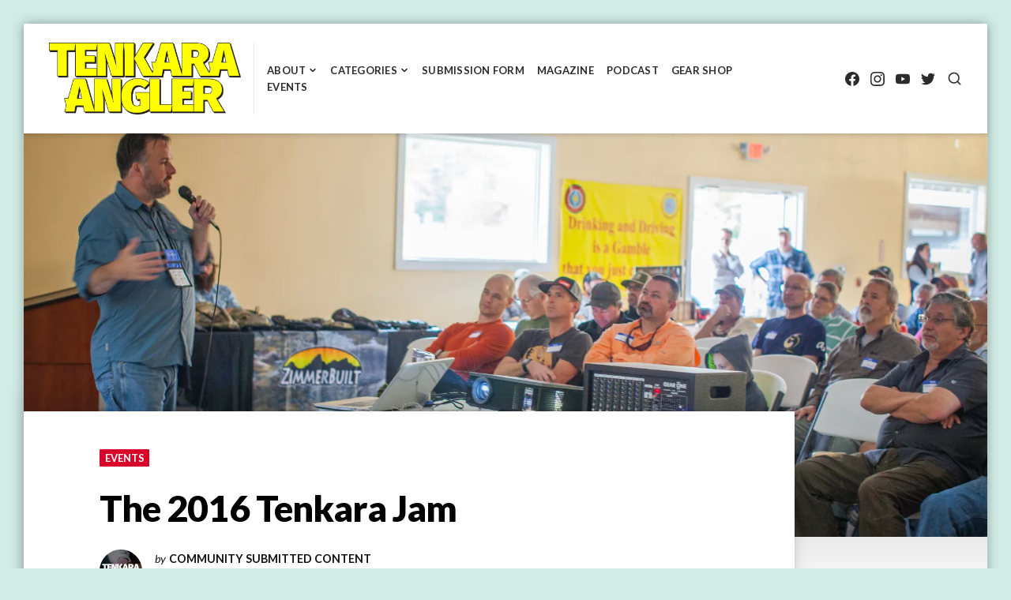

--- FILE ---
content_type: text/html; charset=UTF-8
request_url: https://tenkaraangler.com/2018/11/23/the-2016-tenkara-jam/
body_size: 33120
content:
<!DOCTYPE html>
<html lang="en-US">
<head>
<meta charset="UTF-8">
<meta name="viewport" content="width=device-width, initial-scale=1">

<meta name='robots' content='index, follow, max-image-preview:large, max-snippet:-1, max-video-preview:-1' />

	<!-- This site is optimized with the Yoast SEO plugin v26.7 - https://yoast.com/wordpress/plugins/seo/ -->
	<title>The 2016 Tenkara Jam | Tenkara Angler</title>
	<meta name="description" content="The “Tenkara Jam” is an annual event hosted by the Appalachian Tenkara Anglers, a group of over 1400 tenkara fisherman." />
	<link rel="canonical" href="https://tenkaraangler.com/2018/11/23/the-2016-tenkara-jam/" />
	<meta property="og:locale" content="en_US" />
	<meta property="og:type" content="article" />
	<meta property="og:title" content="The 2016 Tenkara Jam | Tenkara Angler" />
	<meta property="og:description" content="The “Tenkara Jam” is an annual event hosted by the Appalachian Tenkara Anglers, a group of over 1400 tenkara fisherman." />
	<meta property="og:url" content="https://tenkaraangler.com/2018/11/23/the-2016-tenkara-jam/" />
	<meta property="og:site_name" content="Tenkara Angler" />
	<meta property="article:publisher" content="https://www.facebook.com/TenkaraAnglerMagazine" />
	<meta property="article:published_time" content="2018-11-23T11:00:20+00:00" />
	<meta property="article:modified_time" content="2022-10-05T03:06:09+00:00" />
	<meta property="og:image" content="https://i0.wp.com/tenkaraangler.com/wp-content/uploads/2018/11/101516_tenkara_jam_0301-justin-ide.jpg?fit=780%2C520&ssl=1" />
	<meta property="og:image:width" content="780" />
	<meta property="og:image:height" content="520" />
	<meta property="og:image:type" content="image/jpeg" />
	<meta name="author" content="Community Submitted Content" />
	<meta name="twitter:card" content="summary_large_image" />
	<meta name="twitter:creator" content="@tenkaraangler" />
	<meta name="twitter:site" content="@tenkaraangler" />
	<meta name="twitter:label1" content="Written by" />
	<meta name="twitter:data1" content="Community Submitted Content" />
	<meta name="twitter:label2" content="Est. reading time" />
	<meta name="twitter:data2" content="4 minutes" />
	<script type="application/ld+json" class="yoast-schema-graph">{"@context":"https://schema.org","@graph":[{"@type":"Article","@id":"https://tenkaraangler.com/2018/11/23/the-2016-tenkara-jam/#article","isPartOf":{"@id":"https://tenkaraangler.com/2018/11/23/the-2016-tenkara-jam/"},"author":{"name":"Community Submitted Content","@id":"https://tenkaraangler.com/#/schema/person/cd87cbfcf89a14bce92cf8d417642801"},"headline":"The 2016 Tenkara Jam","datePublished":"2018-11-23T11:00:20+00:00","dateModified":"2022-10-05T03:06:09+00:00","mainEntityOfPage":{"@id":"https://tenkaraangler.com/2018/11/23/the-2016-tenkara-jam/"},"wordCount":596,"commentCount":0,"publisher":{"@id":"https://tenkaraangler.com/#organization"},"image":{"@id":"https://tenkaraangler.com/2018/11/23/the-2016-tenkara-jam/#primaryimage"},"thumbnailUrl":"https://i0.wp.com/tenkaraangler.com/wp-content/uploads/2018/11/101516_tenkara_jam_0301-justin-ide.jpg?fit=5158%2C3439&ssl=1","keywords":["Appalachian Tenkara Anglers","Jason Sparks","North Carolina","Stephen Myers","Tenkara Jam","Winter 2016-17"],"articleSection":["Events"],"inLanguage":"en-US","potentialAction":[{"@type":"CommentAction","name":"Comment","target":["https://tenkaraangler.com/2018/11/23/the-2016-tenkara-jam/#respond"]}]},{"@type":"WebPage","@id":"https://tenkaraangler.com/2018/11/23/the-2016-tenkara-jam/","url":"https://tenkaraangler.com/2018/11/23/the-2016-tenkara-jam/","name":"The 2016 Tenkara Jam | Tenkara Angler","isPartOf":{"@id":"https://tenkaraangler.com/#website"},"primaryImageOfPage":{"@id":"https://tenkaraangler.com/2018/11/23/the-2016-tenkara-jam/#primaryimage"},"image":{"@id":"https://tenkaraangler.com/2018/11/23/the-2016-tenkara-jam/#primaryimage"},"thumbnailUrl":"https://i0.wp.com/tenkaraangler.com/wp-content/uploads/2018/11/101516_tenkara_jam_0301-justin-ide.jpg?fit=5158%2C3439&ssl=1","datePublished":"2018-11-23T11:00:20+00:00","dateModified":"2022-10-05T03:06:09+00:00","description":"The “Tenkara Jam” is an annual event hosted by the Appalachian Tenkara Anglers, a group of over 1400 tenkara fisherman.","breadcrumb":{"@id":"https://tenkaraangler.com/2018/11/23/the-2016-tenkara-jam/#breadcrumb"},"inLanguage":"en-US","potentialAction":[{"@type":"ReadAction","target":["https://tenkaraangler.com/2018/11/23/the-2016-tenkara-jam/"]}]},{"@type":"ImageObject","inLanguage":"en-US","@id":"https://tenkaraangler.com/2018/11/23/the-2016-tenkara-jam/#primaryimage","url":"https://i0.wp.com/tenkaraangler.com/wp-content/uploads/2018/11/101516_tenkara_jam_0301-justin-ide.jpg?fit=5158%2C3439&ssl=1","contentUrl":"https://i0.wp.com/tenkaraangler.com/wp-content/uploads/2018/11/101516_tenkara_jam_0301-justin-ide.jpg?fit=5158%2C3439&ssl=1","width":5158,"height":3439},{"@type":"BreadcrumbList","@id":"https://tenkaraangler.com/2018/11/23/the-2016-tenkara-jam/#breadcrumb","itemListElement":[{"@type":"ListItem","position":1,"name":"Home","item":"https://tenkaraangler.com/"},{"@type":"ListItem","position":2,"name":"The 2016 Tenkara Jam"}]},{"@type":"WebSite","@id":"https://tenkaraangler.com/#website","url":"https://tenkaraangler.com/","name":"Tenkara Angler","description":"Smart Content for the Tenkara Community","publisher":{"@id":"https://tenkaraangler.com/#organization"},"potentialAction":[{"@type":"SearchAction","target":{"@type":"EntryPoint","urlTemplate":"https://tenkaraangler.com/?s={search_term_string}"},"query-input":{"@type":"PropertyValueSpecification","valueRequired":true,"valueName":"search_term_string"}}],"inLanguage":"en-US"},{"@type":"Organization","@id":"https://tenkaraangler.com/#organization","name":"Tenkara Angler","url":"https://tenkaraangler.com/","logo":{"@type":"ImageObject","inLanguage":"en-US","@id":"https://tenkaraangler.com/#/schema/logo/image/","url":"https://i0.wp.com/tenkaraangler.com/wp-content/uploads/2020/05/12439384_10207648777630834_5394672625169000764_n.jpg?fit=960%2C960&ssl=1","contentUrl":"https://i0.wp.com/tenkaraangler.com/wp-content/uploads/2020/05/12439384_10207648777630834_5394672625169000764_n.jpg?fit=960%2C960&ssl=1","width":960,"height":960,"caption":"Tenkara Angler"},"image":{"@id":"https://tenkaraangler.com/#/schema/logo/image/"},"sameAs":["https://www.facebook.com/TenkaraAnglerMagazine","https://x.com/tenkaraangler","https://www.instagram.com/tenkaraangler/","https://www.youtube.com/channel/UCjFq_XzYtdx0QPyy9gjT_Bg"]},{"@type":"Person","@id":"https://tenkaraangler.com/#/schema/person/cd87cbfcf89a14bce92cf8d417642801","name":"Community Submitted Content","image":{"@type":"ImageObject","inLanguage":"en-US","@id":"https://tenkaraangler.com/#/schema/person/image/","url":"https://secure.gravatar.com/avatar/ddc71c736bfd2ad8e860f91a9da173eef4b017612ded63bb79575942cca6eef3?s=96&d=monsterid&r=g","contentUrl":"https://secure.gravatar.com/avatar/ddc71c736bfd2ad8e860f91a9da173eef4b017612ded63bb79575942cca6eef3?s=96&d=monsterid&r=g","caption":"Community Submitted Content"},"description":"This original work was submitted to Tenkara Angler by a member of the tenkara &amp; fixed-line fly fishing community. Tenkara Angler would love to review YOUR original articles, photos, or art for publication on this website! Visit the \"Submission Form\" link for more information.","url":"https://tenkaraangler.com/author/communitysubmitted/"}]}</script>
	<!-- / Yoast SEO plugin. -->


<link rel='dns-prefetch' href='//secure.gravatar.com' />
<link rel='dns-prefetch' href='//www.googletagmanager.com' />
<link rel='dns-prefetch' href='//stats.wp.com' />
<link rel='dns-prefetch' href='//fonts-api.wp.com' />
<link rel='dns-prefetch' href='//widgets.wp.com' />
<link rel='dns-prefetch' href='//jetpack.wordpress.com' />
<link rel='dns-prefetch' href='//s0.wp.com' />
<link rel='dns-prefetch' href='//public-api.wordpress.com' />
<link rel='dns-prefetch' href='//0.gravatar.com' />
<link rel='dns-prefetch' href='//1.gravatar.com' />
<link rel='dns-prefetch' href='//2.gravatar.com' />
<link rel='dns-prefetch' href='//pagead2.googlesyndication.com' />
<link rel='preconnect' href='//i0.wp.com' />
<link rel='preconnect' href='//c0.wp.com' />
<link rel="alternate" type="application/rss+xml" title="Tenkara Angler &raquo; Feed" href="https://tenkaraangler.com/feed/" />
<link rel="alternate" type="application/rss+xml" title="Tenkara Angler &raquo; Comments Feed" href="https://tenkaraangler.com/comments/feed/" />
<link rel="alternate" type="application/rss+xml" title="Tenkara Angler &raquo; The 2016 Tenkara Jam Comments Feed" href="https://tenkaraangler.com/2018/11/23/the-2016-tenkara-jam/feed/" />
<link rel="alternate" title="oEmbed (JSON)" type="application/json+oembed" href="https://tenkaraangler.com/wp-json/oembed/1.0/embed?url=https%3A%2F%2Ftenkaraangler.com%2F2018%2F11%2F23%2Fthe-2016-tenkara-jam%2F" />
<link rel="alternate" title="oEmbed (XML)" type="text/xml+oembed" href="https://tenkaraangler.com/wp-json/oembed/1.0/embed?url=https%3A%2F%2Ftenkaraangler.com%2F2018%2F11%2F23%2Fthe-2016-tenkara-jam%2F&#038;format=xml" />
<link rel='stylesheet' id='all-css-8a7712d05c668b99602170cf49d37ae4' href='https://tenkaraangler.com/_static/??-eJydUllOQzEMvBAhQgjKD+KnEgfgACiLeTV1FuJEpbfHafukbk9tUX7ieMYzjr3KyqVYIVadqQ0YWX9DzcYtdUi+EbAuQKaCVzlxPYruHfPd6rSES5aSW7L2yFVzXROo8U3Br2AZU/wf3UQMpgp9ip3918YdFG0bkte5WUI3BW8MRXGzAet+l5xacdDTeYo5NAktlGGnszHa3YecogB5+3KxS4yOmhfmHDJED9GhBO9pbrxf649t1a1E/3uuxxXrAoJAzE+DCOdFDyGGGcSeYHQ2g7wzxqGRKTfSpNXQG72RttuwqY85XsBRRcuU2BXMffpKsoaUXHbpM9lrBQiXcGFYI+VThjWOe0/v0BvfBzxZz2osQZbF4u7YYgR/DjblkRemgN9sRL/KvK6yysmhfBOlIfFBMGq/hdeH2fPL49NMzh9JHpAc' type='text/css' media='all' />
<style id='aquene-style-inline-css'>

					.post-navigation .nav-previous a:before { content: ""; background-image: url(https://i0.wp.com/tenkaraangler.com/wp-content/uploads/2018/11/imgp0021.jpg?resize=980%2C460&ssl=1); }
				
					.post-navigation .nav-next a:before { content: ""; background-image: url(https://i0.wp.com/tenkaraangler.com/wp-content/uploads/2018/11/andy-dean-gila-trout-biologist-new-mexico-fish-and-wildlife-conservation-office-releases-gila-trout-into-mineral-creek-photo-craig-springer-usfws-resized.jpg?resize=683%2C460&ssl=1); }
				
.custom-background.custom-background-override #page { margin: 0 auto; }.custom-background.custom-background-override #sticky-header { left: 0; right: 0; }
/*# sourceURL=aquene-style-inline-css */
</style>
<link rel='stylesheet' id='print-css-5045834e00998e6e7737befeb0a7338b' href='https://tenkaraangler.com/wp-content/themes/aquene/assets/css/print-style.css?m=1588785649' type='text/css' media='print' />
<style id='wp-img-auto-sizes-contain-inline-css'>
img:is([sizes=auto i],[sizes^="auto," i]){contain-intrinsic-size:3000px 1500px}
/*# sourceURL=wp-img-auto-sizes-contain-inline-css */
</style>
<style id='wp-emoji-styles-inline-css'>

	img.wp-smiley, img.emoji {
		display: inline !important;
		border: none !important;
		box-shadow: none !important;
		height: 1em !important;
		width: 1em !important;
		margin: 0 0.07em !important;
		vertical-align: -0.1em !important;
		background: none !important;
		padding: 0 !important;
	}
/*# sourceURL=wp-emoji-styles-inline-css */
</style>
<style id='wp-block-library-inline-css'>
:root{--wp-block-synced-color:#7a00df;--wp-block-synced-color--rgb:122,0,223;--wp-bound-block-color:var(--wp-block-synced-color);--wp-editor-canvas-background:#ddd;--wp-admin-theme-color:#007cba;--wp-admin-theme-color--rgb:0,124,186;--wp-admin-theme-color-darker-10:#006ba1;--wp-admin-theme-color-darker-10--rgb:0,107,160.5;--wp-admin-theme-color-darker-20:#005a87;--wp-admin-theme-color-darker-20--rgb:0,90,135;--wp-admin-border-width-focus:2px}@media (min-resolution:192dpi){:root{--wp-admin-border-width-focus:1.5px}}.wp-element-button{cursor:pointer}:root .has-very-light-gray-background-color{background-color:#eee}:root .has-very-dark-gray-background-color{background-color:#313131}:root .has-very-light-gray-color{color:#eee}:root .has-very-dark-gray-color{color:#313131}:root .has-vivid-green-cyan-to-vivid-cyan-blue-gradient-background{background:linear-gradient(135deg,#00d084,#0693e3)}:root .has-purple-crush-gradient-background{background:linear-gradient(135deg,#34e2e4,#4721fb 50%,#ab1dfe)}:root .has-hazy-dawn-gradient-background{background:linear-gradient(135deg,#faaca8,#dad0ec)}:root .has-subdued-olive-gradient-background{background:linear-gradient(135deg,#fafae1,#67a671)}:root .has-atomic-cream-gradient-background{background:linear-gradient(135deg,#fdd79a,#004a59)}:root .has-nightshade-gradient-background{background:linear-gradient(135deg,#330968,#31cdcf)}:root .has-midnight-gradient-background{background:linear-gradient(135deg,#020381,#2874fc)}:root{--wp--preset--font-size--normal:16px;--wp--preset--font-size--huge:42px}.has-regular-font-size{font-size:1em}.has-larger-font-size{font-size:2.625em}.has-normal-font-size{font-size:var(--wp--preset--font-size--normal)}.has-huge-font-size{font-size:var(--wp--preset--font-size--huge)}:root .has-text-align-center{text-align:center}:root .has-text-align-left{text-align:left}:root .has-text-align-right{text-align:right}.has-fit-text{white-space:nowrap!important}#end-resizable-editor-section{display:none}.aligncenter{clear:both}.items-justified-left{justify-content:flex-start}.items-justified-center{justify-content:center}.items-justified-right{justify-content:flex-end}.items-justified-space-between{justify-content:space-between}.screen-reader-text{word-wrap:normal!important;border:0;clip-path:inset(50%);height:1px;margin:-1px;overflow:hidden;padding:0;position:absolute;width:1px}.screen-reader-text:focus{background-color:#ddd;clip-path:none;color:#444;display:block;font-size:1em;height:auto;left:5px;line-height:normal;padding:15px 23px 14px;text-decoration:none;top:5px;width:auto;z-index:100000}html :where(.has-border-color){border-style:solid}html :where([style*=border-top-color]){border-top-style:solid}html :where([style*=border-right-color]){border-right-style:solid}html :where([style*=border-bottom-color]){border-bottom-style:solid}html :where([style*=border-left-color]){border-left-style:solid}html :where([style*=border-width]){border-style:solid}html :where([style*=border-top-width]){border-top-style:solid}html :where([style*=border-right-width]){border-right-style:solid}html :where([style*=border-bottom-width]){border-bottom-style:solid}html :where([style*=border-left-width]){border-left-style:solid}html :where(img[class*=wp-image-]){height:auto;max-width:100%}:where(figure){margin:0 0 1em}html :where(.is-position-sticky){--wp-admin--admin-bar--position-offset:var(--wp-admin--admin-bar--height,0px)}@media screen and (max-width:600px){html :where(.is-position-sticky){--wp-admin--admin-bar--position-offset:0px}}
.has-text-align-justify{text-align:justify;}

/*# sourceURL=wp-block-library-inline-css */
</style><link rel='stylesheet' id='all-css-b64aacd87c549d40aa8cdf2594a5af74' href='https://tenkaraangler.com/_static/??-eJydzMsKgCAQQNEfyqYHPTbRt6TJJE0qjiL+fUGL9i0vF072QjkbtY3gKaGxDJielDogyGRoB46FNIMkp05BRoYtFMDgkn9XrZir/NM59LYbi5+0Xks7jf0wds0w3xuNO2o=' type='text/css' media='all' />
<style id='wp-block-paragraph-inline-css'>
.is-small-text{font-size:.875em}.is-regular-text{font-size:1em}.is-large-text{font-size:2.25em}.is-larger-text{font-size:3em}.has-drop-cap:not(:focus):first-letter{float:left;font-size:8.4em;font-style:normal;font-weight:100;line-height:.68;margin:.05em .1em 0 0;text-transform:uppercase}body.rtl .has-drop-cap:not(:focus):first-letter{float:none;margin-left:.1em}p.has-drop-cap.has-background{overflow:hidden}:root :where(p.has-background){padding:1.25em 2.375em}:where(p.has-text-color:not(.has-link-color)) a{color:inherit}p.has-text-align-left[style*="writing-mode:vertical-lr"],p.has-text-align-right[style*="writing-mode:vertical-rl"]{rotate:180deg}
/*# sourceURL=https://tenkaraangler.com/wp-content/plugins/gutenberg/build/styles/block-library/paragraph/style.css */
</style>
<style id='wp-block-separator-inline-css'>
@charset "UTF-8";.wp-block-separator{border:none;border-top:2px solid}:root :where(.wp-block-separator.is-style-dots){height:auto;line-height:1;text-align:center}:root :where(.wp-block-separator.is-style-dots):before{color:currentColor;content:"···";font-family:serif;font-size:1.5em;letter-spacing:2em;padding-left:2em}.wp-block-separator.is-style-dots{background:none!important;border:none!important}
/*# sourceURL=https://tenkaraangler.com/wp-content/plugins/gutenberg/build/styles/block-library/separator/style.css */
</style>
<style id='wp-block-image-inline-css'>
.wp-block-image>a,.wp-block-image>figure>a{display:inline-block}.wp-block-image img{box-sizing:border-box;height:auto;max-width:100%;vertical-align:bottom}@media not (prefers-reduced-motion){.wp-block-image img.hide{visibility:hidden}.wp-block-image img.show{animation:show-content-image .4s}}.wp-block-image[style*=border-radius] img,.wp-block-image[style*=border-radius]>a{border-radius:inherit}.wp-block-image.has-custom-border img{box-sizing:border-box}.wp-block-image.aligncenter{text-align:center}.wp-block-image.alignfull>a,.wp-block-image.alignwide>a{width:100%}.wp-block-image.alignfull img,.wp-block-image.alignwide img{height:auto;width:100%}.wp-block-image .aligncenter,.wp-block-image .alignleft,.wp-block-image .alignright,.wp-block-image.aligncenter,.wp-block-image.alignleft,.wp-block-image.alignright{display:table}.wp-block-image .aligncenter>figcaption,.wp-block-image .alignleft>figcaption,.wp-block-image .alignright>figcaption,.wp-block-image.aligncenter>figcaption,.wp-block-image.alignleft>figcaption,.wp-block-image.alignright>figcaption{caption-side:bottom;display:table-caption}.wp-block-image .alignleft{float:left;margin:.5em 1em .5em 0}.wp-block-image .alignright{float:right;margin:.5em 0 .5em 1em}.wp-block-image .aligncenter{margin-left:auto;margin-right:auto}.wp-block-image :where(figcaption){margin-bottom:1em;margin-top:.5em}.wp-block-image.is-style-circle-mask img{border-radius:9999px}@supports ((-webkit-mask-image:none) or (mask-image:none)) or (-webkit-mask-image:none){.wp-block-image.is-style-circle-mask img{border-radius:0;-webkit-mask-image:url('data:image/svg+xml;utf8,<svg viewBox="0 0 100 100" xmlns="http://www.w3.org/2000/svg"><circle cx="50" cy="50" r="50"/></svg>');mask-image:url('data:image/svg+xml;utf8,<svg viewBox="0 0 100 100" xmlns="http://www.w3.org/2000/svg"><circle cx="50" cy="50" r="50"/></svg>');mask-mode:alpha;-webkit-mask-position:center;mask-position:center;-webkit-mask-repeat:no-repeat;mask-repeat:no-repeat;-webkit-mask-size:contain;mask-size:contain}}:root :where(.wp-block-image.is-style-rounded img,.wp-block-image .is-style-rounded img){border-radius:9999px}.wp-block-image figure{margin:0}.wp-lightbox-container{display:flex;flex-direction:column;position:relative}.wp-lightbox-container img{cursor:zoom-in}.wp-lightbox-container img:hover+button{opacity:1}.wp-lightbox-container button{align-items:center;backdrop-filter:blur(16px) saturate(180%);background-color:#5a5a5a40;border:none;border-radius:4px;cursor:zoom-in;display:flex;height:20px;justify-content:center;opacity:0;padding:0;position:absolute;right:16px;text-align:center;top:16px;width:20px;z-index:100}@media not (prefers-reduced-motion){.wp-lightbox-container button{transition:opacity .2s ease}}.wp-lightbox-container button:focus-visible{outline:3px auto #5a5a5a40;outline:3px auto -webkit-focus-ring-color;outline-offset:3px}.wp-lightbox-container button:hover{cursor:pointer;opacity:1}.wp-lightbox-container button:focus{opacity:1}.wp-lightbox-container button:focus,.wp-lightbox-container button:hover,.wp-lightbox-container button:not(:hover):not(:active):not(.has-background){background-color:#5a5a5a40;border:none}.wp-lightbox-overlay{box-sizing:border-box;cursor:zoom-out;height:100vh;left:0;overflow:hidden;position:fixed;top:0;visibility:hidden;width:100%;z-index:100000}.wp-lightbox-overlay .close-button{align-items:center;cursor:pointer;display:flex;justify-content:center;min-height:40px;min-width:40px;padding:0;position:absolute;right:calc(env(safe-area-inset-right) + 16px);top:calc(env(safe-area-inset-top) + 16px);z-index:5000000}.wp-lightbox-overlay .close-button:focus,.wp-lightbox-overlay .close-button:hover,.wp-lightbox-overlay .close-button:not(:hover):not(:active):not(.has-background){background:none;border:none}.wp-lightbox-overlay .lightbox-image-container{height:var(--wp--lightbox-container-height);left:50%;overflow:hidden;position:absolute;top:50%;transform:translate(-50%,-50%);transform-origin:top left;width:var(--wp--lightbox-container-width);z-index:9999999999}.wp-lightbox-overlay .wp-block-image{align-items:center;box-sizing:border-box;display:flex;height:100%;justify-content:center;margin:0;position:relative;transform-origin:0 0;width:100%;z-index:3000000}.wp-lightbox-overlay .wp-block-image img{height:var(--wp--lightbox-image-height);min-height:var(--wp--lightbox-image-height);min-width:var(--wp--lightbox-image-width);width:var(--wp--lightbox-image-width)}.wp-lightbox-overlay .wp-block-image figcaption{display:none}.wp-lightbox-overlay button{background:none;border:none}.wp-lightbox-overlay .scrim{background-color:#fff;height:100%;opacity:.9;position:absolute;width:100%;z-index:2000000}.wp-lightbox-overlay.active{visibility:visible}@media not (prefers-reduced-motion){.wp-lightbox-overlay.active{animation:turn-on-visibility .25s both}.wp-lightbox-overlay.active img{animation:turn-on-visibility .35s both}.wp-lightbox-overlay.show-closing-animation:not(.active){animation:turn-off-visibility .35s both}.wp-lightbox-overlay.show-closing-animation:not(.active) img{animation:turn-off-visibility .25s both}.wp-lightbox-overlay.zoom.active{animation:none;opacity:1;visibility:visible}.wp-lightbox-overlay.zoom.active .lightbox-image-container{animation:lightbox-zoom-in .4s}.wp-lightbox-overlay.zoom.active .lightbox-image-container img{animation:none}.wp-lightbox-overlay.zoom.active .scrim{animation:turn-on-visibility .4s forwards}.wp-lightbox-overlay.zoom.show-closing-animation:not(.active){animation:none}.wp-lightbox-overlay.zoom.show-closing-animation:not(.active) .lightbox-image-container{animation:lightbox-zoom-out .4s}.wp-lightbox-overlay.zoom.show-closing-animation:not(.active) .lightbox-image-container img{animation:none}.wp-lightbox-overlay.zoom.show-closing-animation:not(.active) .scrim{animation:turn-off-visibility .4s forwards}}@keyframes show-content-image{0%{visibility:hidden}99%{visibility:hidden}to{visibility:visible}}@keyframes turn-on-visibility{0%{opacity:0}to{opacity:1}}@keyframes turn-off-visibility{0%{opacity:1;visibility:visible}99%{opacity:0;visibility:visible}to{opacity:0;visibility:hidden}}@keyframes lightbox-zoom-in{0%{transform:translate(calc((-100vw + var(--wp--lightbox-scrollbar-width))/2 + var(--wp--lightbox-initial-left-position)),calc(-50vh + var(--wp--lightbox-initial-top-position))) scale(var(--wp--lightbox-scale))}to{transform:translate(-50%,-50%) scale(1)}}@keyframes lightbox-zoom-out{0%{transform:translate(-50%,-50%) scale(1);visibility:visible}99%{visibility:visible}to{transform:translate(calc((-100vw + var(--wp--lightbox-scrollbar-width))/2 + var(--wp--lightbox-initial-left-position)),calc(-50vh + var(--wp--lightbox-initial-top-position))) scale(var(--wp--lightbox-scale));visibility:hidden}}
/*# sourceURL=https://tenkaraangler.com/wp-content/plugins/gutenberg/build/styles/block-library/image/style.css */
</style>
<style id='wp-block-list-inline-css'>
ol,ul{box-sizing:border-box}:root :where(.wp-block-list.has-background){padding:1.25em 2.375em}
/*# sourceURL=https://tenkaraangler.com/wp-content/plugins/gutenberg/build/styles/block-library/list/style.css */
</style>
<style id='global-styles-inline-css'>
:root{--wp--preset--aspect-ratio--square: 1;--wp--preset--aspect-ratio--4-3: 4/3;--wp--preset--aspect-ratio--3-4: 3/4;--wp--preset--aspect-ratio--3-2: 3/2;--wp--preset--aspect-ratio--2-3: 2/3;--wp--preset--aspect-ratio--16-9: 16/9;--wp--preset--aspect-ratio--9-16: 9/16;--wp--preset--color--black: #000000;--wp--preset--color--cyan-bluish-gray: #abb8c3;--wp--preset--color--white: #ffffff;--wp--preset--color--pale-pink: #f78da7;--wp--preset--color--vivid-red: #cf2e2e;--wp--preset--color--luminous-vivid-orange: #ff6900;--wp--preset--color--luminous-vivid-amber: #fcb900;--wp--preset--color--light-green-cyan: #7bdcb5;--wp--preset--color--vivid-green-cyan: #00d084;--wp--preset--color--pale-cyan-blue: #8ed1fc;--wp--preset--color--vivid-cyan-blue: #0693e3;--wp--preset--color--vivid-purple: #9b51e0;--wp--preset--gradient--vivid-cyan-blue-to-vivid-purple: linear-gradient(135deg,rgb(6,147,227) 0%,rgb(155,81,224) 100%);--wp--preset--gradient--light-green-cyan-to-vivid-green-cyan: linear-gradient(135deg,rgb(122,220,180) 0%,rgb(0,208,130) 100%);--wp--preset--gradient--luminous-vivid-amber-to-luminous-vivid-orange: linear-gradient(135deg,rgb(252,185,0) 0%,rgb(255,105,0) 100%);--wp--preset--gradient--luminous-vivid-orange-to-vivid-red: linear-gradient(135deg,rgb(255,105,0) 0%,rgb(207,46,46) 100%);--wp--preset--gradient--very-light-gray-to-cyan-bluish-gray: linear-gradient(135deg,rgb(238,238,238) 0%,rgb(169,184,195) 100%);--wp--preset--gradient--cool-to-warm-spectrum: linear-gradient(135deg,rgb(74,234,220) 0%,rgb(151,120,209) 20%,rgb(207,42,186) 40%,rgb(238,44,130) 60%,rgb(251,105,98) 80%,rgb(254,248,76) 100%);--wp--preset--gradient--blush-light-purple: linear-gradient(135deg,rgb(255,206,236) 0%,rgb(152,150,240) 100%);--wp--preset--gradient--blush-bordeaux: linear-gradient(135deg,rgb(254,205,165) 0%,rgb(254,45,45) 50%,rgb(107,0,62) 100%);--wp--preset--gradient--luminous-dusk: linear-gradient(135deg,rgb(255,203,112) 0%,rgb(199,81,192) 50%,rgb(65,88,208) 100%);--wp--preset--gradient--pale-ocean: linear-gradient(135deg,rgb(255,245,203) 0%,rgb(182,227,212) 50%,rgb(51,167,181) 100%);--wp--preset--gradient--electric-grass: linear-gradient(135deg,rgb(202,248,128) 0%,rgb(113,206,126) 100%);--wp--preset--gradient--midnight: linear-gradient(135deg,rgb(2,3,129) 0%,rgb(40,116,252) 100%);--wp--preset--font-size--small: 0.889rem;--wp--preset--font-size--medium: 1.266rem;--wp--preset--font-size--large: 1.602rem;--wp--preset--font-size--x-large: 42px;--wp--preset--font-size--normal: 1rem;--wp--preset--font-size--huge: 2.027rem;--wp--preset--font-size--enormous: 2.887rem;--wp--preset--font-size--gigantic: 4.11rem;--wp--preset--font-family--albert-sans: 'Albert Sans', sans-serif;--wp--preset--font-family--alegreya: Alegreya, serif;--wp--preset--font-family--arvo: Arvo, serif;--wp--preset--font-family--bodoni-moda: 'Bodoni Moda', serif;--wp--preset--font-family--bricolage-grotesque: 'Bricolage Grotesque', sans-serif;--wp--preset--font-family--cabin: Cabin, sans-serif;--wp--preset--font-family--chivo: Chivo, sans-serif;--wp--preset--font-family--commissioner: Commissioner, sans-serif;--wp--preset--font-family--cormorant: Cormorant, serif;--wp--preset--font-family--courier-prime: 'Courier Prime', monospace;--wp--preset--font-family--crimson-pro: 'Crimson Pro', serif;--wp--preset--font-family--dm-mono: 'DM Mono', monospace;--wp--preset--font-family--dm-sans: 'DM Sans', sans-serif;--wp--preset--font-family--dm-serif-display: 'DM Serif Display', serif;--wp--preset--font-family--domine: Domine, serif;--wp--preset--font-family--eb-garamond: 'EB Garamond', serif;--wp--preset--font-family--epilogue: Epilogue, sans-serif;--wp--preset--font-family--fahkwang: Fahkwang, sans-serif;--wp--preset--font-family--figtree: Figtree, sans-serif;--wp--preset--font-family--fira-sans: 'Fira Sans', sans-serif;--wp--preset--font-family--fjalla-one: 'Fjalla One', sans-serif;--wp--preset--font-family--fraunces: Fraunces, serif;--wp--preset--font-family--gabarito: Gabarito, system-ui;--wp--preset--font-family--ibm-plex-mono: 'IBM Plex Mono', monospace;--wp--preset--font-family--ibm-plex-sans: 'IBM Plex Sans', sans-serif;--wp--preset--font-family--ibarra-real-nova: 'Ibarra Real Nova', serif;--wp--preset--font-family--instrument-serif: 'Instrument Serif', serif;--wp--preset--font-family--inter: Inter, sans-serif;--wp--preset--font-family--josefin-sans: 'Josefin Sans', sans-serif;--wp--preset--font-family--jost: Jost, sans-serif;--wp--preset--font-family--libre-baskerville: 'Libre Baskerville', serif;--wp--preset--font-family--libre-franklin: 'Libre Franklin', sans-serif;--wp--preset--font-family--literata: Literata, serif;--wp--preset--font-family--lora: Lora, serif;--wp--preset--font-family--merriweather: Merriweather, serif;--wp--preset--font-family--montserrat: Montserrat, sans-serif;--wp--preset--font-family--newsreader: Newsreader, serif;--wp--preset--font-family--noto-sans-mono: 'Noto Sans Mono', sans-serif;--wp--preset--font-family--nunito: Nunito, sans-serif;--wp--preset--font-family--open-sans: 'Open Sans', sans-serif;--wp--preset--font-family--overpass: Overpass, sans-serif;--wp--preset--font-family--pt-serif: 'PT Serif', serif;--wp--preset--font-family--petrona: Petrona, serif;--wp--preset--font-family--piazzolla: Piazzolla, serif;--wp--preset--font-family--playfair-display: 'Playfair Display', serif;--wp--preset--font-family--plus-jakarta-sans: 'Plus Jakarta Sans', sans-serif;--wp--preset--font-family--poppins: Poppins, sans-serif;--wp--preset--font-family--raleway: Raleway, sans-serif;--wp--preset--font-family--roboto: Roboto, sans-serif;--wp--preset--font-family--roboto-slab: 'Roboto Slab', serif;--wp--preset--font-family--rubik: Rubik, sans-serif;--wp--preset--font-family--rufina: Rufina, serif;--wp--preset--font-family--sora: Sora, sans-serif;--wp--preset--font-family--source-sans-3: 'Source Sans 3', sans-serif;--wp--preset--font-family--source-serif-4: 'Source Serif 4', serif;--wp--preset--font-family--space-mono: 'Space Mono', monospace;--wp--preset--font-family--syne: Syne, sans-serif;--wp--preset--font-family--texturina: Texturina, serif;--wp--preset--font-family--urbanist: Urbanist, sans-serif;--wp--preset--font-family--work-sans: 'Work Sans', sans-serif;--wp--preset--spacing--20: 0.44rem;--wp--preset--spacing--30: 0.67rem;--wp--preset--spacing--40: 1rem;--wp--preset--spacing--50: 1.5rem;--wp--preset--spacing--60: 2.25rem;--wp--preset--spacing--70: 3.38rem;--wp--preset--spacing--80: 5.06rem;--wp--preset--shadow--natural: 6px 6px 9px rgba(0, 0, 0, 0.2);--wp--preset--shadow--deep: 12px 12px 50px rgba(0, 0, 0, 0.4);--wp--preset--shadow--sharp: 6px 6px 0px rgba(0, 0, 0, 0.2);--wp--preset--shadow--outlined: 6px 6px 0px -3px rgb(255, 255, 255), 6px 6px rgb(0, 0, 0);--wp--preset--shadow--crisp: 6px 6px 0px rgb(0, 0, 0);}:where(.is-layout-flex){gap: 0.5em;}:where(.is-layout-grid){gap: 0.5em;}body .is-layout-flex{display: flex;}.is-layout-flex{flex-wrap: wrap;align-items: center;}.is-layout-flex > :is(*, div){margin: 0;}body .is-layout-grid{display: grid;}.is-layout-grid > :is(*, div){margin: 0;}:where(.wp-block-columns.is-layout-flex){gap: 2em;}:where(.wp-block-columns.is-layout-grid){gap: 2em;}:where(.wp-block-post-template.is-layout-flex){gap: 1.25em;}:where(.wp-block-post-template.is-layout-grid){gap: 1.25em;}.has-black-color{color: var(--wp--preset--color--black) !important;}.has-cyan-bluish-gray-color{color: var(--wp--preset--color--cyan-bluish-gray) !important;}.has-white-color{color: var(--wp--preset--color--white) !important;}.has-pale-pink-color{color: var(--wp--preset--color--pale-pink) !important;}.has-vivid-red-color{color: var(--wp--preset--color--vivid-red) !important;}.has-luminous-vivid-orange-color{color: var(--wp--preset--color--luminous-vivid-orange) !important;}.has-luminous-vivid-amber-color{color: var(--wp--preset--color--luminous-vivid-amber) !important;}.has-light-green-cyan-color{color: var(--wp--preset--color--light-green-cyan) !important;}.has-vivid-green-cyan-color{color: var(--wp--preset--color--vivid-green-cyan) !important;}.has-pale-cyan-blue-color{color: var(--wp--preset--color--pale-cyan-blue) !important;}.has-vivid-cyan-blue-color{color: var(--wp--preset--color--vivid-cyan-blue) !important;}.has-vivid-purple-color{color: var(--wp--preset--color--vivid-purple) !important;}.has-black-background-color{background-color: var(--wp--preset--color--black) !important;}.has-cyan-bluish-gray-background-color{background-color: var(--wp--preset--color--cyan-bluish-gray) !important;}.has-white-background-color{background-color: var(--wp--preset--color--white) !important;}.has-pale-pink-background-color{background-color: var(--wp--preset--color--pale-pink) !important;}.has-vivid-red-background-color{background-color: var(--wp--preset--color--vivid-red) !important;}.has-luminous-vivid-orange-background-color{background-color: var(--wp--preset--color--luminous-vivid-orange) !important;}.has-luminous-vivid-amber-background-color{background-color: var(--wp--preset--color--luminous-vivid-amber) !important;}.has-light-green-cyan-background-color{background-color: var(--wp--preset--color--light-green-cyan) !important;}.has-vivid-green-cyan-background-color{background-color: var(--wp--preset--color--vivid-green-cyan) !important;}.has-pale-cyan-blue-background-color{background-color: var(--wp--preset--color--pale-cyan-blue) !important;}.has-vivid-cyan-blue-background-color{background-color: var(--wp--preset--color--vivid-cyan-blue) !important;}.has-vivid-purple-background-color{background-color: var(--wp--preset--color--vivid-purple) !important;}.has-black-border-color{border-color: var(--wp--preset--color--black) !important;}.has-cyan-bluish-gray-border-color{border-color: var(--wp--preset--color--cyan-bluish-gray) !important;}.has-white-border-color{border-color: var(--wp--preset--color--white) !important;}.has-pale-pink-border-color{border-color: var(--wp--preset--color--pale-pink) !important;}.has-vivid-red-border-color{border-color: var(--wp--preset--color--vivid-red) !important;}.has-luminous-vivid-orange-border-color{border-color: var(--wp--preset--color--luminous-vivid-orange) !important;}.has-luminous-vivid-amber-border-color{border-color: var(--wp--preset--color--luminous-vivid-amber) !important;}.has-light-green-cyan-border-color{border-color: var(--wp--preset--color--light-green-cyan) !important;}.has-vivid-green-cyan-border-color{border-color: var(--wp--preset--color--vivid-green-cyan) !important;}.has-pale-cyan-blue-border-color{border-color: var(--wp--preset--color--pale-cyan-blue) !important;}.has-vivid-cyan-blue-border-color{border-color: var(--wp--preset--color--vivid-cyan-blue) !important;}.has-vivid-purple-border-color{border-color: var(--wp--preset--color--vivid-purple) !important;}.has-vivid-cyan-blue-to-vivid-purple-gradient-background{background: var(--wp--preset--gradient--vivid-cyan-blue-to-vivid-purple) !important;}.has-light-green-cyan-to-vivid-green-cyan-gradient-background{background: var(--wp--preset--gradient--light-green-cyan-to-vivid-green-cyan) !important;}.has-luminous-vivid-amber-to-luminous-vivid-orange-gradient-background{background: var(--wp--preset--gradient--luminous-vivid-amber-to-luminous-vivid-orange) !important;}.has-luminous-vivid-orange-to-vivid-red-gradient-background{background: var(--wp--preset--gradient--luminous-vivid-orange-to-vivid-red) !important;}.has-very-light-gray-to-cyan-bluish-gray-gradient-background{background: var(--wp--preset--gradient--very-light-gray-to-cyan-bluish-gray) !important;}.has-cool-to-warm-spectrum-gradient-background{background: var(--wp--preset--gradient--cool-to-warm-spectrum) !important;}.has-blush-light-purple-gradient-background{background: var(--wp--preset--gradient--blush-light-purple) !important;}.has-blush-bordeaux-gradient-background{background: var(--wp--preset--gradient--blush-bordeaux) !important;}.has-luminous-dusk-gradient-background{background: var(--wp--preset--gradient--luminous-dusk) !important;}.has-pale-ocean-gradient-background{background: var(--wp--preset--gradient--pale-ocean) !important;}.has-electric-grass-gradient-background{background: var(--wp--preset--gradient--electric-grass) !important;}.has-midnight-gradient-background{background: var(--wp--preset--gradient--midnight) !important;}.has-small-font-size{font-size: var(--wp--preset--font-size--small) !important;}.has-medium-font-size{font-size: var(--wp--preset--font-size--medium) !important;}.has-large-font-size{font-size: var(--wp--preset--font-size--large) !important;}.has-x-large-font-size{font-size: var(--wp--preset--font-size--x-large) !important;}.has-albert-sans-font-family{font-family: var(--wp--preset--font-family--albert-sans) !important;}.has-alegreya-font-family{font-family: var(--wp--preset--font-family--alegreya) !important;}.has-arvo-font-family{font-family: var(--wp--preset--font-family--arvo) !important;}.has-bodoni-moda-font-family{font-family: var(--wp--preset--font-family--bodoni-moda) !important;}.has-bricolage-grotesque-font-family{font-family: var(--wp--preset--font-family--bricolage-grotesque) !important;}.has-cabin-font-family{font-family: var(--wp--preset--font-family--cabin) !important;}.has-chivo-font-family{font-family: var(--wp--preset--font-family--chivo) !important;}.has-commissioner-font-family{font-family: var(--wp--preset--font-family--commissioner) !important;}.has-cormorant-font-family{font-family: var(--wp--preset--font-family--cormorant) !important;}.has-courier-prime-font-family{font-family: var(--wp--preset--font-family--courier-prime) !important;}.has-crimson-pro-font-family{font-family: var(--wp--preset--font-family--crimson-pro) !important;}.has-dm-mono-font-family{font-family: var(--wp--preset--font-family--dm-mono) !important;}.has-dm-sans-font-family{font-family: var(--wp--preset--font-family--dm-sans) !important;}.has-dm-serif-display-font-family{font-family: var(--wp--preset--font-family--dm-serif-display) !important;}.has-domine-font-family{font-family: var(--wp--preset--font-family--domine) !important;}.has-eb-garamond-font-family{font-family: var(--wp--preset--font-family--eb-garamond) !important;}.has-epilogue-font-family{font-family: var(--wp--preset--font-family--epilogue) !important;}.has-fahkwang-font-family{font-family: var(--wp--preset--font-family--fahkwang) !important;}.has-figtree-font-family{font-family: var(--wp--preset--font-family--figtree) !important;}.has-fira-sans-font-family{font-family: var(--wp--preset--font-family--fira-sans) !important;}.has-fjalla-one-font-family{font-family: var(--wp--preset--font-family--fjalla-one) !important;}.has-fraunces-font-family{font-family: var(--wp--preset--font-family--fraunces) !important;}.has-gabarito-font-family{font-family: var(--wp--preset--font-family--gabarito) !important;}.has-ibm-plex-mono-font-family{font-family: var(--wp--preset--font-family--ibm-plex-mono) !important;}.has-ibm-plex-sans-font-family{font-family: var(--wp--preset--font-family--ibm-plex-sans) !important;}.has-ibarra-real-nova-font-family{font-family: var(--wp--preset--font-family--ibarra-real-nova) !important;}.has-instrument-serif-font-family{font-family: var(--wp--preset--font-family--instrument-serif) !important;}.has-inter-font-family{font-family: var(--wp--preset--font-family--inter) !important;}.has-josefin-sans-font-family{font-family: var(--wp--preset--font-family--josefin-sans) !important;}.has-jost-font-family{font-family: var(--wp--preset--font-family--jost) !important;}.has-libre-baskerville-font-family{font-family: var(--wp--preset--font-family--libre-baskerville) !important;}.has-libre-franklin-font-family{font-family: var(--wp--preset--font-family--libre-franklin) !important;}.has-literata-font-family{font-family: var(--wp--preset--font-family--literata) !important;}.has-lora-font-family{font-family: var(--wp--preset--font-family--lora) !important;}.has-merriweather-font-family{font-family: var(--wp--preset--font-family--merriweather) !important;}.has-montserrat-font-family{font-family: var(--wp--preset--font-family--montserrat) !important;}.has-newsreader-font-family{font-family: var(--wp--preset--font-family--newsreader) !important;}.has-noto-sans-mono-font-family{font-family: var(--wp--preset--font-family--noto-sans-mono) !important;}.has-nunito-font-family{font-family: var(--wp--preset--font-family--nunito) !important;}.has-open-sans-font-family{font-family: var(--wp--preset--font-family--open-sans) !important;}.has-overpass-font-family{font-family: var(--wp--preset--font-family--overpass) !important;}.has-pt-serif-font-family{font-family: var(--wp--preset--font-family--pt-serif) !important;}.has-petrona-font-family{font-family: var(--wp--preset--font-family--petrona) !important;}.has-piazzolla-font-family{font-family: var(--wp--preset--font-family--piazzolla) !important;}.has-playfair-display-font-family{font-family: var(--wp--preset--font-family--playfair-display) !important;}.has-plus-jakarta-sans-font-family{font-family: var(--wp--preset--font-family--plus-jakarta-sans) !important;}.has-poppins-font-family{font-family: var(--wp--preset--font-family--poppins) !important;}.has-raleway-font-family{font-family: var(--wp--preset--font-family--raleway) !important;}.has-roboto-font-family{font-family: var(--wp--preset--font-family--roboto) !important;}.has-roboto-slab-font-family{font-family: var(--wp--preset--font-family--roboto-slab) !important;}.has-rubik-font-family{font-family: var(--wp--preset--font-family--rubik) !important;}.has-rufina-font-family{font-family: var(--wp--preset--font-family--rufina) !important;}.has-sora-font-family{font-family: var(--wp--preset--font-family--sora) !important;}.has-source-sans-3-font-family{font-family: var(--wp--preset--font-family--source-sans-3) !important;}.has-source-serif-4-font-family{font-family: var(--wp--preset--font-family--source-serif-4) !important;}.has-space-mono-font-family{font-family: var(--wp--preset--font-family--space-mono) !important;}.has-syne-font-family{font-family: var(--wp--preset--font-family--syne) !important;}.has-texturina-font-family{font-family: var(--wp--preset--font-family--texturina) !important;}.has-urbanist-font-family{font-family: var(--wp--preset--font-family--urbanist) !important;}.has-work-sans-font-family{font-family: var(--wp--preset--font-family--work-sans) !important;}
/*# sourceURL=global-styles-inline-css */
</style>

<style id='classic-theme-styles-inline-css'>
/*! This file is auto-generated */
.wp-block-button__link{color:#fff;background-color:#32373c;border-radius:9999px;box-shadow:none;text-decoration:none;padding:calc(.667em + 2px) calc(1.333em + 2px);font-size:1.125em}.wp-block-file__button{background:#32373c;color:#fff;text-decoration:none}
/*# sourceURL=/wp-includes/css/classic-themes.min.css */
</style>
<link rel='stylesheet' id='dashicons-css' href='https://tenkaraangler.com/wp-includes/css/dashicons.min.css?ver=6.9' media='all' />
<link rel='stylesheet' id='aquene-google-fonts-css' href='https://fonts-api.wp.com/css?family=Lato%3A400%2C400i%2C700%2C700i%2C900%2C900i&#038;subset=latin%2Clatin-ext%2Ccyrillic%2Ccyrillic-ext&#038;display=swap' media='all' />
<style id='jetpack-global-styles-frontend-style-inline-css'>
:root { --font-headings: unset; --font-base: unset; --font-headings-default: -apple-system,BlinkMacSystemFont,"Segoe UI",Roboto,Oxygen-Sans,Ubuntu,Cantarell,"Helvetica Neue",sans-serif; --font-base-default: -apple-system,BlinkMacSystemFont,"Segoe UI",Roboto,Oxygen-Sans,Ubuntu,Cantarell,"Helvetica Neue",sans-serif;}
/*# sourceURL=jetpack-global-styles-frontend-style-inline-css */
</style>
<script type="text/javascript" id="jetpack_related-posts-js-extra">
/* <![CDATA[ */
var related_posts_js_options = {"post_heading":"h4"};
//# sourceURL=jetpack_related-posts-js-extra
/* ]]> */
</script>
<script type='text/javascript'  src='https://tenkaraangler.com/wp-content/plugins/jetpack/_inc/build/related-posts/related-posts.min.js?m=1764003632'></script>
<script type="text/javascript" id="jetpack-mu-wpcom-settings-js-before">
/* <![CDATA[ */
var JETPACK_MU_WPCOM_SETTINGS = {"assetsUrl":"https://tenkaraangler.com/wp-content/mu-plugins/wpcomsh/jetpack_vendor/automattic/jetpack-mu-wpcom/src/build/"};
//# sourceURL=jetpack-mu-wpcom-settings-js-before
/* ]]> */
</script>
<script type="text/javascript" src="https://tenkaraangler.com/wp-includes/js/jquery/jquery.min.js?ver=3.7.1" id="jquery-core-js"></script>
<script type='text/javascript'  src='https://tenkaraangler.com/_static/??-eJyljksOwjAMBS9EEiEEZYM4S0mtyiWxjT+qenu6KCdAb6TZjd4qCam2mMDKsvMJ0O1Q6jjr6JA7Ul7stEqqTA7kRVrMSFbCQJPFq6M7TEnY3IqCcWiFXy5X5jfCXwkZ1Rpsx5Vnf5yH2/1yHfZ9ARKwSjQ='></script>
<script type="text/javascript" id="usp_core-js-before">
/* <![CDATA[ */
var usp_custom_field = "usp_custom_field"; var usp_custom_field_2 = "usp_custom_field_2"; var usp_custom_checkbox = "usp_custom_checkbox"; var usp_case_sensitivity = "false"; var usp_min_images = 0; var usp_max_images = 15; var usp_parsley_error = "Incorrect response."; var usp_multiple_cats = 0; var usp_existing_tags = 0; var usp_recaptcha_disp = "hide"; var usp_recaptcha_vers = "2"; var usp_recaptcha_key = ""; var challenge_nonce = "22296e3490"; var ajax_url = "https:\/\/tenkaraangler.com\/wp-admin\/admin-ajax.php"; 
//# sourceURL=usp_core-js-before
/* ]]> */
</script>
<script type="text/javascript" src="https://tenkaraangler.com/wp-content/plugins/user-submitted-posts/resources/jquery.usp.core.js?ver=20260113" id="usp_core-js"></script>

<!-- Google tag (gtag.js) snippet added by Site Kit -->
<!-- Google Analytics snippet added by Site Kit -->
<script type="text/javascript" src="https://www.googletagmanager.com/gtag/js?id=GT-T5JHTZT" id="google_gtagjs-js" async></script>
<script type="text/javascript" id="google_gtagjs-js-after">
/* <![CDATA[ */
window.dataLayer = window.dataLayer || [];function gtag(){dataLayer.push(arguments);}
gtag("set","linker",{"domains":["tenkaraangler.com"]});
gtag("js", new Date());
gtag("set", "developer_id.dZTNiMT", true);
gtag("config", "GT-T5JHTZT");
//# sourceURL=google_gtagjs-js-after
/* ]]> */
</script>
<link rel="https://api.w.org/" href="https://tenkaraangler.com/wp-json/" /><link rel="alternate" title="JSON" type="application/json" href="https://tenkaraangler.com/wp-json/wp/v2/posts/2876" /><link rel="EditURI" type="application/rsd+xml" title="RSD" href="https://tenkaraangler.com/xmlrpc.php?rsd" />

<link rel='shortlink' href='https://wp.me/p72Eul-Ko' />
		<!-- Custom Logo: hide header text -->
		<style id="custom-logo-css" type="text/css">
			.site-title, .site-description {
				position: absolute;
				clip-path: inset(50%);
			}
		</style>
		<meta name="generator" content="Site Kit by Google 1.170.0" />        <style>
                    </style>
	<style>img#wpstats{display:none}</style>
		<link rel="pingback" href="https://tenkaraangler.com/xmlrpc.php">
<!-- Google AdSense meta tags added by Site Kit -->
<meta name="google-adsense-platform-account" content="ca-host-pub-2644536267352236">
<meta name="google-adsense-platform-domain" content="sitekit.withgoogle.com">
<!-- End Google AdSense meta tags added by Site Kit -->
		<style type="text/css">
			.recentcomments a {
				display: inline !important;
				padding: 0 !important;
				margin: 0 !important;
			}

			table.recentcommentsavatartop img.avatar, table.recentcommentsavatarend img.avatar {
				border: 0;
				margin: 0;
			}

			table.recentcommentsavatartop a, table.recentcommentsavatarend a {
				border: 0 !important;
				background-color: transparent !important;
			}

			td.recentcommentsavatarend, td.recentcommentsavatartop {
				padding: 0 0 1px 0;
				margin: 0;
			}

			td.recentcommentstextend {
				border: none !important;
				padding: 0 0 2px 10px;
			}

			.rtl td.recentcommentstextend {
				padding: 0 10px 2px 0;
			}

			td.recentcommentstexttop {
				border: none;
				padding: 0 0 0 10px;
			}

			.rtl td.recentcommentstexttop {
				padding: 0 10px 0 0;
			}
		</style>
		<style type="text/css" id="custom-background-css">
body.custom-background { background-color: #d1ece6; }
</style>
	<link rel="amphtml" href="https://tenkaraangler.com/2018/11/23/the-2016-tenkara-jam/amp/">
<!-- Google AdSense snippet added by Site Kit -->
<script type="text/javascript" async="async" src="https://pagead2.googlesyndication.com/pagead/js/adsbygoogle.js?client=ca-pub-4929318443622692&amp;host=ca-host-pub-2644536267352236" crossorigin="anonymous"></script>

<!-- End Google AdSense snippet added by Site Kit -->
<style type="text/css" id="custom-colors-css">.archive-grid .sticky .entry-footer{background-image:none}.hentry .entry-cats a{color:#fff}body,.highlander-dark #respond label{color:#2b2b2b}#colophon,#colophon a:hover{color:#7c7c7c}#colophon a{color:#656565}#close-toggle-sidebar,#comments .bypostauthor>.comment-body .comment-author .fn,#comments .comment-metadata,#comments .reply a,#featured-content .hentry .footer-meta,#page #infinite-handle button,#respond .comment-notes,#respond .logged-in-as,#respond label,#secondary .widget.widget_archive li,#secondary .widget.widget_categories li,#secondary .widget.widget_recent_entries .post-date,#secondary .widget.wp_widget_tag_cloud a:hover,#secondary .widget_tag_cloud a:hover,#secondary a:hover,#sticky-header #gotop,.archive-grid .hentry .entry-footer,.author .page-header .page-title span,.entry-footer .edit-link a,.page-header,.page-links>a,.search .page-header .page-title span,.single .entry-footer .entry-author .author-link,.single .site-main .entry-footer .entry-tags a,.single .site-main .entry-header .entry-meta,.site-content .comment-navigation a,.site-content .post-navigation .nav-meta,.site-content .posts-navigation a,.wp-caption .wp-caption-text,button:hover,input[type=button]:hover,input[type=reset]:hover,input[type=submit]:hover{color:#6d6d6d}body.custom-background{background-color:#d1ece6}h1,h2,h3,h4,h5,h6{color:#000}#masthead .site-title{color:#000}#colophon{background-color:#000}#secondary .widget .widget-title{color:#000}.archive-grid .sticky:not(.has-post-thumbnail) .thumb-link{background-color:#000}.archive-grid .sticky:not(.has-post-thumbnail) .thumb-link{background-color:rgba(0,0,0,0)}.archive-grid .sticky{background-color:#000}.archive-grid .sticky{background-color:rgba(0,0,0,0)}#sticky-header .progress-bar,.hentry .entry-cats a{background-color:#d90429}#page blockquote{border-color:#d90429}.site-main .hentry-inner .entry-summary:after,a{color:#d90429}a:hover,a:focus,a:active{color:#d90429}</style>
<link rel="icon" href="https://i0.wp.com/tenkaraangler.com/wp-content/uploads/2020/05/cropped-12439384_10207648777630834_5394672625169000764_n.jpg?fit=32%2C32&#038;ssl=1" sizes="32x32" />
<link rel="icon" href="https://i0.wp.com/tenkaraangler.com/wp-content/uploads/2020/05/cropped-12439384_10207648777630834_5394672625169000764_n.jpg?fit=192%2C192&#038;ssl=1" sizes="192x192" />
<link rel="apple-touch-icon" href="https://i0.wp.com/tenkaraangler.com/wp-content/uploads/2020/05/cropped-12439384_10207648777630834_5394672625169000764_n.jpg?fit=180%2C180&#038;ssl=1" />
<meta name="msapplication-TileImage" content="https://i0.wp.com/tenkaraangler.com/wp-content/uploads/2020/05/cropped-12439384_10207648777630834_5394672625169000764_n.jpg?fit=270%2C270&#038;ssl=1" />
<style type="text/css" id="wp-custom-css">/*
Welcome to Custom CSS!

Q7MPL-70XFY*/

@media (min-width: 992px) {
        .active-sidebar:not(.error404):not(.page-template-full-width-page) .site-main {
                width: 80%;
        }

        #secondary {
                width: 20%;
        }
}


.video-container {
	overflow: hidden;
	position: relative;
	width: 100%;
}

.video-container::after {
	padding-top: 56.25%;
	display: block;
	content: '';
}

.video-container iframe {
	position: absolute;
	top: 0;
	left: 0;
	width: 100%;
	height: 100%;
}
.fa-stack .fa {
  line-height: inherit;
}
blockquote {
  font-weight: bold;
}
.jetpack-social-navigation-genericons a::before {
  display: none;
}

.site .jetpack-social-navigation ul {
  display: flex;
  margin: 0;
}

.comment-reply-title::before {
  display: none;
}

.site .widget_authors ul li li {
  padding-left: 1.25rem;
}</style>		<!-- Jetpack Google Analytics -->
		<script async src='https://www.googletagmanager.com/gtag/js?id=G-02N2EQ62WR'></script>
		<script>
			window.dataLayer = window.dataLayer || [];
			function gtag() { dataLayer.push( arguments ); }
			gtag( 'js', new Date() );
			gtag( 'config', "G-02N2EQ62WR" );
					</script>
		<!-- End Jetpack Google Analytics -->
		<link rel='stylesheet' id='all-css-8bf5faa5547b4f0e20b94ba2e814446a' href='https://tenkaraangler.com/_static/??-eJyFjUsOgzAMRC8EmJ/oqupRELhWZQixFSfk+qULFixQt/PmzWQtUXwkH0Fd+rA3WCjqhCuM7BFmJ7gaWGalUKFZke+NTd7JkQFOQZKRO0F5Bv8GLpdpNgyskeVo7Ez5Z7+2Z/MY+rruhq79AidwR08=' type='text/css' media='all' />
</head>

<body class="wp-singular post-template-default single single-post postid-2876 single-format-standard custom-background wp-custom-logo wp-embed-responsive wp-theme-aquene group-blog active-sidebar custom-colors">
<div id="page" class="site container th-bg-white">
	<a class="skip-link screen-reader-text" href="#content">Skip to content</a>

	<div id="search-container" role="dialog" aria-hidden="true" class="site-search-container th-items-center th-justify-center th-text-primary-dark th-text-md">
		
<form role="search" method="get" class="search-form th-flex" action="https://tenkaraangler.com/">
	<label for="search-form-6968035c6e1d7" class="th-block th-w-full">
		<span class="screen-reader-text">Search for:</span>
		<input type="search" id="search-form-6968035c6e1d7" class="search-field th-block th-w-full"
		placeholder="Search this website&hellip;"
		value="" name="s"
		title="Search for:" />
	</label>
	<button type="submit" class="submit clean-button th-flex th-items-center th-text-base">
		<svg class="svg-icon th-fill-current" width="24" height="24" aria-hidden="true" role="img" focusable="false" xmlns="http://www.w3.org/2000/svg" viewBox="0 0 24 24" fill="none" stroke="currentColor" stroke-width="2" stroke-linecap="round" stroke-linejoin="round"><circle cx="11" cy="11" r="8"></circle><line x1="21" y1="21" x2="16.65" y2="16.65"></line></svg>		<span class="screen-reader-text">Search</span>
	</button>
</form><!-- .search-form -->

		<button type="button" id="close-search-container" class="close-site-search clean-button th-flex th-text-base" type="button">
			<svg class="svg-icon th-fill-current" width="20" height="20" aria-hidden="true" role="img" focusable="false" xmlns="http://www.w3.org/2000/svg" viewBox="0 0 24 24" fill="none" stroke="currentColor" stroke-width="2" stroke-linecap="round" stroke-linejoin="round"><line x1="18" y1="6" x2="6" y2="18"></line><line x1="6" y1="6" x2="18" y2="18"></line></svg>			<span class="screen-reader-text">Close</span>
		</button>
	</div><!-- #search-container -->

	<div id="toggle-sidebar" class="toggle-sidebar th-bg-primary-base th-text-white" aria-hidden="true">
		<div class="inner-panel">
			<button id="close-toggle-sidebar" class="close-toggle-sidebar th-bg-primary-base th-text-secondary-base th-flex th-items-center th-justify-center th-w-full" type="button">
				<svg class="svg-icon th-fill-current" width="24" height="24" aria-hidden="true" role="img" focusable="false" xmlns="http://www.w3.org/2000/svg" viewBox="0 0 24 24" fill="none" stroke="currentColor" stroke-width="2" stroke-linecap="round" stroke-linejoin="round"><line x1="18" y1="6" x2="6" y2="18"></line><line x1="6" y1="6" x2="18" y2="18"></line></svg>				Close Menu			</button><!-- .close-toggle-sidebar -->

			<nav id="mobile-navigation" class="site-navigation mobile-navigation th-uppercase" aria-label="Mobile Menu"></nav><!-- #mobile-navigation -->
		</div><!-- .inner-panel -->
	</div><!-- #toggle-sidebar -->

	<header id="masthead" class="site-header th-flex th-flex-wrap th-w-full sm:th-px-lg th-px-base md:th-pb-md md:th-pt-md th-pt-base th-bg-white">
		<div class="header-left-col md:th-w-9/12 th-w-full th-flex th-flex-wrap th-items-center">
			<div class="site-branding md:th-m-0 lg:th-pr-base th-stack--sm th-w-full md:th-text-left th-text-center">
				<a href="https://tenkaraangler.com/" class="custom-logo-link" rel="home"><img width="1639" height="616" src="https://i0.wp.com/tenkaraangler.com/wp-content/uploads/2016/02/tenkaraangler-twocoloryellow-dimensional.png?fit=1639%2C616&amp;ssl=1" class="custom-logo" alt="Tenkara Angler" decoding="async" fetchpriority="high" data-attachment-id="183" data-permalink="https://tenkaraangler.com/tenkaraangler-twocoloryellow-dimensional/" data-orig-file="https://i0.wp.com/tenkaraangler.com/wp-content/uploads/2016/02/tenkaraangler-twocoloryellow-dimensional.png?fit=1639%2C616&amp;ssl=1" data-orig-size="1639,616" data-comments-opened="1" data-image-meta="{&quot;aperture&quot;:&quot;0&quot;,&quot;credit&quot;:&quot;&quot;,&quot;camera&quot;:&quot;&quot;,&quot;caption&quot;:&quot;&quot;,&quot;created_timestamp&quot;:&quot;0&quot;,&quot;copyright&quot;:&quot;&quot;,&quot;focal_length&quot;:&quot;0&quot;,&quot;iso&quot;:&quot;0&quot;,&quot;shutter_speed&quot;:&quot;0&quot;,&quot;title&quot;:&quot;&quot;,&quot;orientation&quot;:&quot;0&quot;}" data-image-title="tenkaraangler-twocoloryellow-dimensional" data-image-description="" data-image-caption="" data-medium-file="https://i0.wp.com/tenkaraangler.com/wp-content/uploads/2016/02/tenkaraangler-twocoloryellow-dimensional.png?fit=300%2C113&amp;ssl=1" data-large-file="https://i0.wp.com/tenkaraangler.com/wp-content/uploads/2016/02/tenkaraangler-twocoloryellow-dimensional.png?fit=780%2C293&amp;ssl=1" /></a>					<p class="site-title th-font-bolder th-uppercase th-leading-xs th-text-2xl th-text-primary-dark th-links-inherit th-mb-0"><a href="https://tenkaraangler.com/">Tenkara Angler</a></p>
									<p class="site-description th-hidden th-mb-0 th-text-sm">Smart Content for the Tenkara Community</p>
								</div><!-- .site-branding -->

			<nav id="site-navigation" class="site-navigation main-navigation th-uppercase th-text-xs lg:th-block th-hidden" aria-label="Primary Menu">
				<ul id="primary-menu" class="menu th-links-inherit th-flex th-flex-wrap th-items-center"><li id="menu-item-5008" class="menu-item menu-item-type-custom menu-item-object-custom menu-item-has-children menu-item-5008"><a>About</a><span class="arrow-icon" aria-hidden="true"> <svg class="svg-icon th-fill-current" width="24" height="24" aria-hidden="true" role="img" focusable="false" xmlns="http://www.w3.org/2000/svg" viewBox="0 0 24 24" fill="none" stroke="currentColor" stroke-width="2" stroke-linecap="round" stroke-linejoin="round"><polyline points="6 9 12 15 18 9"></polyline></svg> </span>
<ul class="sub-menu">
	<li id="menu-item-4513" class="menu-item menu-item-type-post_type menu-item-object-page menu-item-4513"><a href="https://tenkaraangler.com/about/">About</a></li>
	<li id="menu-item-4971" class="menu-item menu-item-type-post_type menu-item-object-page menu-item-4971"><a href="https://tenkaraangler.com/about/meet-the-tenkara-angler-team/">Meet the Team/Contact</a></li>
	<li id="menu-item-15940" class="menu-item menu-item-type-post_type menu-item-object-page menu-item-15940"><a href="https://tenkaraangler.com/subscribe/">Subscribe</a></li>
	<li id="menu-item-31901" class="menu-item menu-item-type-post_type menu-item-object-page menu-item-31901"><a href="https://tenkaraangler.com/partners/">Partners</a></li>
	<li id="menu-item-146" class="menu-item menu-item-type-post_type menu-item-object-page menu-item-146"><a href="https://tenkaraangler.com/press/">Press</a></li>
	<li id="menu-item-5009" class="menu-item menu-item-type-post_type menu-item-object-page menu-item-5009"><a href="https://tenkaraangler.com/affiliate-links-policy/">Affiliate Policy</a></li>
</ul>
</li>
<li id="menu-item-4512" class="menu-item menu-item-type-custom menu-item-object-custom menu-item-has-children menu-item-4512"><a>Categories</a><span class="arrow-icon" aria-hidden="true"> <svg class="svg-icon th-fill-current" width="24" height="24" aria-hidden="true" role="img" focusable="false" xmlns="http://www.w3.org/2000/svg" viewBox="0 0 24 24" fill="none" stroke="currentColor" stroke-width="2" stroke-linecap="round" stroke-linejoin="round"><polyline points="6 9 12 15 18 9"></polyline></svg> </span>
<ul class="sub-menu">
	<li id="menu-item-7761" class="menu-item menu-item-type-taxonomy menu-item-object-category menu-item-has-children menu-item-7761"><a href="https://tenkaraangler.com/category/style/">Style</a><span class="arrow-icon" aria-hidden="true"> <svg class="svg-icon th-fill-current" width="24" height="24" aria-hidden="true" role="img" focusable="false" xmlns="http://www.w3.org/2000/svg" viewBox="0 0 24 24" fill="none" stroke="currentColor" stroke-width="2" stroke-linecap="round" stroke-linejoin="round"><polyline points="6 9 12 15 18 9"></polyline></svg> </span>
	<ul class="sub-menu">
		<li id="menu-item-7762" class="menu-item menu-item-type-taxonomy menu-item-object-category menu-item-7762"><a href="https://tenkaraangler.com/category/style/traditional-tenkara/">Tenkara</a></li>
		<li id="menu-item-7763" class="menu-item menu-item-type-taxonomy menu-item-object-category menu-item-7763"><a href="https://tenkaraangler.com/category/style/fixed-line-fishing/">Fixed-Line Fly Fishing</a></li>
	</ul>
</li>
	<li id="menu-item-4488" class="menu-item menu-item-type-taxonomy menu-item-object-category menu-item-4488"><a href="https://tenkaraangler.com/category/art/">Art</a></li>
	<li id="menu-item-4489" class="menu-item menu-item-type-taxonomy menu-item-object-category menu-item-4489"><a href="https://tenkaraangler.com/category/conservation/">Conservation</a></li>
	<li id="menu-item-4490" class="menu-item menu-item-type-taxonomy menu-item-object-category current-post-ancestor menu-item-has-children menu-item-4490"><a href="https://tenkaraangler.com/category/destination/">Destination</a><span class="arrow-icon" aria-hidden="true"> <svg class="svg-icon th-fill-current" width="24" height="24" aria-hidden="true" role="img" focusable="false" xmlns="http://www.w3.org/2000/svg" viewBox="0 0 24 24" fill="none" stroke="currentColor" stroke-width="2" stroke-linecap="round" stroke-linejoin="round"><polyline points="6 9 12 15 18 9"></polyline></svg> </span>
	<ul class="sub-menu">
		<li id="menu-item-6394" class="menu-item menu-item-type-taxonomy menu-item-object-category current-post-ancestor current-menu-parent current-post-parent menu-item-6394"><a href="https://tenkaraangler.com/category/destination/events/">Events</a></li>
		<li id="menu-item-6399" class="menu-item menu-item-type-taxonomy menu-item-object-category menu-item-6399"><a href="https://tenkaraangler.com/category/destination/locations/">Location Guides</a></li>
		<li id="menu-item-6393" class="menu-item menu-item-type-taxonomy menu-item-object-category menu-item-6393"><a href="https://tenkaraangler.com/category/destination/trip-reports/">Trip Reports</a></li>
	</ul>
</li>
	<li id="menu-item-4491" class="menu-item menu-item-type-taxonomy menu-item-object-category menu-item-4491"><a href="https://tenkaraangler.com/category/essay/">Stories</a></li>
	<li id="menu-item-4492" class="menu-item menu-item-type-taxonomy menu-item-object-category menu-item-has-children menu-item-4492"><a href="https://tenkaraangler.com/category/gear/">Gear</a><span class="arrow-icon" aria-hidden="true"> <svg class="svg-icon th-fill-current" width="24" height="24" aria-hidden="true" role="img" focusable="false" xmlns="http://www.w3.org/2000/svg" viewBox="0 0 24 24" fill="none" stroke="currentColor" stroke-width="2" stroke-linecap="round" stroke-linejoin="round"><polyline points="6 9 12 15 18 9"></polyline></svg> </span>
	<ul class="sub-menu">
		<li id="menu-item-11546" class="menu-item menu-item-type-custom menu-item-object-custom menu-item-11546"><a href="https://tenkaraangler.com/tag/gear-review/">Reviews</a></li>
		<li id="menu-item-4493" class="menu-item menu-item-type-taxonomy menu-item-object-category menu-item-4493"><a href="https://tenkaraangler.com/category/gear/rods/">Rods</a></li>
		<li id="menu-item-4494" class="menu-item menu-item-type-taxonomy menu-item-object-category menu-item-4494"><a href="https://tenkaraangler.com/category/gear/kebari-fly-tying/">Kebari &amp; Fly Tying</a></li>
		<li id="menu-item-4495" class="menu-item menu-item-type-taxonomy menu-item-object-category menu-item-4495"><a href="https://tenkaraangler.com/category/gear/accessories/">Accessories</a></li>
		<li id="menu-item-4496" class="menu-item menu-item-type-taxonomy menu-item-object-category menu-item-4496"><a href="https://tenkaraangler.com/category/gear/d-i-y/">D.I.Y.</a></li>
	</ul>
</li>
	<li id="menu-item-6267" class="menu-item menu-item-type-taxonomy menu-item-object-category menu-item-6267"><a href="https://tenkaraangler.com/category/industry-news/">Industry News</a></li>
	<li id="menu-item-4657" class="menu-item menu-item-type-taxonomy menu-item-object-category menu-item-4657"><a href="https://tenkaraangler.com/category/interviews/">Interviews</a></li>
	<li id="menu-item-4497" class="menu-item menu-item-type-taxonomy menu-item-object-category menu-item-4497"><a href="https://tenkaraangler.com/category/techniques/">Techniques</a></li>
	<li id="menu-item-5361" class="menu-item menu-item-type-custom menu-item-object-custom menu-item-has-children menu-item-5361"><a>Species</a><span class="arrow-icon" aria-hidden="true"> <svg class="svg-icon th-fill-current" width="24" height="24" aria-hidden="true" role="img" focusable="false" xmlns="http://www.w3.org/2000/svg" viewBox="0 0 24 24" fill="none" stroke="currentColor" stroke-width="2" stroke-linecap="round" stroke-linejoin="round"><polyline points="6 9 12 15 18 9"></polyline></svg> </span>
	<ul class="sub-menu">
		<li id="menu-item-5364" class="menu-item menu-item-type-taxonomy menu-item-object-category menu-item-5364"><a href="https://tenkaraangler.com/category/species/trout-char-species/">Trout &amp; Char</a></li>
		<li id="menu-item-5365" class="menu-item menu-item-type-taxonomy menu-item-object-category menu-item-5365"><a href="https://tenkaraangler.com/category/species/warmwater/">Warmwater</a></li>
		<li id="menu-item-5366" class="menu-item menu-item-type-taxonomy menu-item-object-category menu-item-5366"><a href="https://tenkaraangler.com/category/species/saltwater/">Saltwater</a></li>
		<li id="menu-item-5367" class="menu-item menu-item-type-taxonomy menu-item-object-category menu-item-5367"><a href="https://tenkaraangler.com/category/species/other/">Other</a></li>
	</ul>
</li>
	<li id="menu-item-4503" class="menu-item menu-item-type-taxonomy menu-item-object-category menu-item-4503"><a href="https://tenkaraangler.com/category/magazine/">Magazine</a></li>
	<li id="menu-item-4504" class="menu-item menu-item-type-taxonomy menu-item-object-category menu-item-4504"><a href="https://tenkaraangler.com/category/podcasts/">Podcasts</a></li>
	<li id="menu-item-4505" class="menu-item menu-item-type-taxonomy menu-item-object-category menu-item-4505"><a href="https://tenkaraangler.com/category/video/">Video</a></li>
</ul>
</li>
<li id="menu-item-98" class="menu-item menu-item-type-post_type menu-item-object-page menu-item-98"><a href="https://tenkaraangler.com/submission-guidelines/">Submission Form</a></li>
<li id="menu-item-105" class="menu-item menu-item-type-post_type menu-item-object-page menu-item-105"><a href="https://tenkaraangler.com/tenkara-magazine/">Magazine</a></li>
<li id="menu-item-19810" class="menu-item menu-item-type-post_type menu-item-object-page menu-item-19810"><a href="https://tenkaraangler.com/tenkara-podcast/">Podcast</a></li>
<li id="menu-item-3344" class="menu-item menu-item-type-post_type menu-item-object-page menu-item-3344"><a href="https://tenkaraangler.com/tenkara-gear-shop/">Gear Shop</a></li>
<li id="menu-item-18000" class="menu-item menu-item-type-post_type menu-item-object-page menu-item-18000"><a href="https://tenkaraangler.com/tenkara-events/">Events</a></li>
</ul>			</nav><!-- #site-navigation -->
		</div><!-- .header-left-col -->

		<div class="header-right-col md:th-w-3/12 th-w-full th-flex md:th-justify-end md:th-items-center md:th-mt-0 th-mt-sm">
						<nav class="jetpack-social-navigation jetpack-social-navigation-genericons" aria-label="Social Links Menu">
				<div class="menu-social-menu-container"><ul id="menu-social-menu" class="menu"><li id="menu-item-835" class="menu-item menu-item-type-custom menu-item-object-custom menu-item-835"><a target="_blank" href="https://www.facebook.com/TenkaraAnglerMagazine/"><span class="screen-reader-text">Facebook</span><svg class="svg-icon th-fill-current" width="18" height="18" aria-hidden="true" role="img" focusable="false" viewBox="0 0 24 24" xmlns="http://www.w3.org/2000/svg"><path d="M23.9981 11.9991C23.9981 5.37216 18.626 0 11.9991 0C5.37216 0 0 5.37216 0 11.9991C0 17.9882 4.38789 22.9522 10.1242 23.8524V15.4676H7.07758V11.9991H10.1242V9.35553C10.1242 6.34826 11.9156 4.68714 14.6564 4.68714C15.9692 4.68714 17.3424 4.92149 17.3424 4.92149V7.87439H15.8294C14.3388 7.87439 13.8739 8.79933 13.8739 9.74824V11.9991H17.2018L16.6698 15.4676H13.8739V23.8524C19.6103 22.9522 23.9981 17.9882 23.9981 11.9991Z"/></svg></a></li>
<li id="menu-item-2839" class="menu-item menu-item-type-custom menu-item-object-custom menu-item-2839"><a target="_blank" href="https://www.instagram.com/tenkaraangler/"><span class="screen-reader-text">Instagram</span><svg class="svg-icon th-fill-current" width="18" height="18" aria-hidden="true" role="img" focusable="false" viewBox="0 0 24 24" xmlns="http://www.w3.org/2000/svg"><path d="M12 0C8.74 0 8.333.015 7.053.072 5.775.132 4.905.333 4.14.63c-.789.306-1.459.717-2.126 1.384S.935 3.35.63 4.14C.333 4.905.131 5.775.072 7.053.012 8.333 0 8.74 0 12s.015 3.667.072 4.947c.06 1.277.261 2.148.558 2.913.306.788.717 1.459 1.384 2.126.667.666 1.336 1.079 2.126 1.384.766.296 1.636.499 2.913.558C8.333 23.988 8.74 24 12 24s3.667-.015 4.947-.072c1.277-.06 2.148-.262 2.913-.558.788-.306 1.459-.718 2.126-1.384.666-.667 1.079-1.335 1.384-2.126.296-.765.499-1.636.558-2.913.06-1.28.072-1.687.072-4.947s-.015-3.667-.072-4.947c-.06-1.277-.262-2.149-.558-2.913-.306-.789-.718-1.459-1.384-2.126C21.319 1.347 20.651.935 19.86.63c-.765-.297-1.636-.499-2.913-.558C15.667.012 15.26 0 12 0zm0 2.16c3.203 0 3.585.016 4.85.071 1.17.055 1.805.249 2.227.415.562.217.96.477 1.382.896.419.42.679.819.896 1.381.164.422.36 1.057.413 2.227.057 1.266.07 1.646.07 4.85s-.015 3.585-.074 4.85c-.061 1.17-.256 1.805-.421 2.227-.224.562-.479.96-.899 1.382-.419.419-.824.679-1.38.896-.42.164-1.065.36-2.235.413-1.274.057-1.649.07-4.859.07-3.211 0-3.586-.015-4.859-.074-1.171-.061-1.816-.256-2.236-.421-.569-.224-.96-.479-1.379-.899-.421-.419-.69-.824-.9-1.38-.165-.42-.359-1.065-.42-2.235-.045-1.26-.061-1.649-.061-4.844 0-3.196.016-3.586.061-4.861.061-1.17.255-1.814.42-2.234.21-.57.479-.96.9-1.381.419-.419.81-.689 1.379-.898.42-.166 1.051-.361 2.221-.421 1.275-.045 1.65-.06 4.859-.06l.045.03zm0 3.678c-3.405 0-6.162 2.76-6.162 6.162 0 3.405 2.76 6.162 6.162 6.162 3.405 0 6.162-2.76 6.162-6.162 0-3.405-2.76-6.162-6.162-6.162zM12 16c-2.21 0-4-1.79-4-4s1.79-4 4-4 4 1.79 4 4-1.79 4-4 4zm7.846-10.405c0 .795-.646 1.44-1.44 1.44-.795 0-1.44-.646-1.44-1.44 0-.794.646-1.439 1.44-1.439.793-.001 1.44.645 1.44 1.439z"/></svg></a></li>
<li id="menu-item-3190" class="menu-item menu-item-type-custom menu-item-object-custom menu-item-3190"><a target="_blank" href="https://www.youtube.com/channel/UCjFq_XzYtdx0QPyy9gjT_Bg"><span class="screen-reader-text">YouTube</span><svg class="svg-icon th-fill-current" width="18" height="18" aria-hidden="true" role="img" focusable="false" xmlns="http://www.w3.org/2000/svg" viewBox="0 0 24 24"><path d="M23.495 6.205a3.007 3.007 0 0 0-2.088-2.088c-1.87-.501-9.396-.501-9.396-.501s-7.507-.01-9.396.501A3.007 3.007 0 0 0 .527 6.205a31.247 31.247 0 0 0-.522 5.805 31.247 31.247 0 0 0 .522 5.783 3.007 3.007 0 0 0 2.088 2.088c1.868.502 9.396.502 9.396.502s7.506 0 9.396-.502a3.007 3.007 0 0 0 2.088-2.088 31.247 31.247 0 0 0 .5-5.783 31.247 31.247 0 0 0-.5-5.805zM9.609 15.601V8.408l6.264 3.602z"/></svg></a></li>
<li id="menu-item-836" class="menu-item menu-item-type-custom menu-item-object-custom menu-item-836"><a target="_blank" href="https://twitter.com/TenkaraAngler"><span class="screen-reader-text">Twitter</span><svg class="svg-icon th-fill-current" width="18" height="18" aria-hidden="true" role="img" focusable="false" viewBox="0 0 24 24" xmlns="http://www.w3.org/2000/svg"><path d="M23.954 4.569c-.885.389-1.83.654-2.825.775 1.014-.611 1.794-1.574 2.163-2.723-.951.555-2.005.959-3.127 1.184-.896-.959-2.173-1.559-3.591-1.559-2.717 0-4.92 2.203-4.92 4.917 0 .39.045.765.127 1.124C7.691 8.094 4.066 6.13 1.64 3.161c-.427.722-.666 1.561-.666 2.475 0 1.71.87 3.213 2.188 4.096-.807-.026-1.566-.248-2.228-.616v.061c0 2.385 1.693 4.374 3.946 4.827-.413.111-.849.171-1.296.171-.314 0-.615-.03-.916-.086.631 1.953 2.445 3.377 4.604 3.417-1.68 1.319-3.809 2.105-6.102 2.105-.39 0-.779-.023-1.17-.067 2.189 1.394 4.768 2.209 7.557 2.209 9.054 0 13.999-7.496 13.999-13.986 0-.209 0-.42-.015-.63.961-.689 1.8-1.56 2.46-2.548l-.047-.02z"/></svg></a></li>
</ul></div>			</nav><!-- .jetpack-social-navigation -->
			
			<button id="static-menu" class="mobile-menu-button clean-button lg:th-hidden th-flex th-items-center th-text-sm md:th-mr-0 th-mr-auto" type="button" aria-expanded="false">
				<svg class="svg-icon th-fill-current" width="18" height="18" aria-hidden="true" role="img" focusable="false" xmlns="http://www.w3.org/2000/svg" viewBox="0 0 24 24" fill="none" stroke="currentColor" stroke-width="2" stroke-linecap="round" stroke-linejoin="round"><line x1="3" y1="12" x2="21" y2="12"></line><line x1="3" y1="6" x2="21" y2="6"></line><line x1="3" y1="18" x2="21" y2="18"></line></svg>				<svg class="svg-icon th-fill-current" width="18" height="18" aria-hidden="true" role="img" focusable="false" xmlns="http://www.w3.org/2000/svg" viewBox="0 0 24 24" fill="none" stroke="currentColor" stroke-width="2" stroke-linecap="round" stroke-linejoin="round"><line x1="18" y1="6" x2="6" y2="18"></line><line x1="6" y1="6" x2="18" y2="18"></line></svg>				Menu			</button><!-- .mobile-menu-button -->

			
			<button id="header-search" class="header-search-button clean-button md:th-ml-sm th-ml-base lg:th-pl-0 md:th-pl-sm th-pl-base th-text-base" type="button" aria-expanded="false">
				<svg class="svg-icon th-fill-current" width="19" height="19" aria-hidden="true" role="img" focusable="false" xmlns="http://www.w3.org/2000/svg" viewBox="0 0 24 24" fill="none" stroke="currentColor" stroke-width="2" stroke-linecap="round" stroke-linejoin="round"><circle cx="11" cy="11" r="8"></circle><line x1="21" y1="21" x2="16.65" y2="16.65"></line></svg>				<span class="screen-reader-text">Search</span>
			</button><!-- .header-search-button -->
		</div><!-- .header-right-col -->

		<div id="sticky-header" class="sticky-header th-flex th-items-center th-w-full th-py-sm th-px-base th-bg-white">
			<div class="sticky-left-col th-w-9/12">
				<button id="sticky-menu" class="mobile-menu-button clean-button lg:th-hidden th-flex" type="button" aria-expanded="false">
					<svg class="svg-icon th-fill-current" width="18" height="18" aria-hidden="true" role="img" focusable="false" xmlns="http://www.w3.org/2000/svg" viewBox="0 0 24 24" fill="none" stroke="currentColor" stroke-width="2" stroke-linecap="round" stroke-linejoin="round"><line x1="3" y1="12" x2="21" y2="12"></line><line x1="3" y1="6" x2="21" y2="6"></line><line x1="3" y1="18" x2="21" y2="18"></line></svg>					<svg class="svg-icon th-fill-current" width="18" height="18" aria-hidden="true" role="img" focusable="false" xmlns="http://www.w3.org/2000/svg" viewBox="0 0 24 24" fill="none" stroke="currentColor" stroke-width="2" stroke-linecap="round" stroke-linejoin="round"><line x1="18" y1="6" x2="6" y2="18"></line><line x1="6" y1="6" x2="18" y2="18"></line></svg>					Menu				</button>
			</div><!-- .sticky-left-col -->

			<div class="sticky-right-col th-w-3/12">
				<button id="gotop" class="gotop clean-button th-text-xs th-text-secondary-base th-flex th-ml-auto th-uppercase th-font-bolder" type="button">
					<svg class="svg-icon th-fill-current" width="18" height="18" aria-hidden="true" role="img" focusable="false" xmlns="http://www.w3.org/2000/svg" viewBox="0 0 24 24" fill="none" stroke="currentColor" stroke-width="2" stroke-linecap="round" stroke-linejoin="round"><line x1="12" y1="19" x2="12" y2="5"></line><polyline points="5 12 12 5 19 12"></polyline></svg>					<span class="sm:th-not-sr-only th-sr-only">Back to Top</span>
				</button>
			</div><!-- .sticky-right-col -->
		</div><!-- #sticky-header -->
	</header><!-- #masthead -->

	<div id="content" class="site-content">
<figure class="featured-image-wrap th-flex th-flex-wrap th-bg-primary-dark"><img width="2000" height="1200" src="https://i0.wp.com/tenkaraangler.com/wp-content/uploads/2018/11/101516_tenkara_jam_0301-justin-ide.jpg?resize=2000%2C1200&amp;ssl=1" class="featured-image th-w-full th-h-full wp-post-image" alt="" loading="eager" decoding="async" data-attachment-id="2878" data-permalink="https://tenkaraangler.com/2018/11/23/the-2016-tenkara-jam/101516_tenkara_jam_0301-justin-ide/" data-orig-file="https://i0.wp.com/tenkaraangler.com/wp-content/uploads/2018/11/101516_tenkara_jam_0301-justin-ide.jpg?fit=5158%2C3439&amp;ssl=1" data-orig-size="5158,3439" data-comments-opened="1" data-image-meta="{&quot;aperture&quot;:&quot;2.8&quot;,&quot;credit&quot;:&quot;Justin Ide&quot;,&quot;camera&quot;:&quot;Canon EOS 5D Mark II&quot;,&quot;caption&quot;:&quot;&quot;,&quot;created_timestamp&quot;:&quot;1476521700&quot;,&quot;copyright&quot;:&quot;Justin Ide&quot;,&quot;focal_length&quot;:&quot;50&quot;,&quot;iso&quot;:&quot;400&quot;,&quot;shutter_speed&quot;:&quot;0.04&quot;,&quot;title&quot;:&quot;&quot;,&quot;orientation&quot;:&quot;1&quot;}" data-image-title="101516_Tenkara_Jam_030(1) &amp;#8211; Justin Ide" data-image-description="" data-image-caption="" data-medium-file="https://i0.wp.com/tenkaraangler.com/wp-content/uploads/2018/11/101516_tenkara_jam_0301-justin-ide.jpg?fit=300%2C200&amp;ssl=1" data-large-file="https://i0.wp.com/tenkaraangler.com/wp-content/uploads/2018/11/101516_tenkara_jam_0301-justin-ide.jpg?fit=780%2C520&amp;ssl=1" /></figure>
	<main id="main" class="site-main th-bg-white">

		
<article id="post-2876" class="sm:th-stack--2xl th-stack--lg sm:th-pb-2xl th-pb-lg post-2876 post type-post status-publish format-standard has-post-thumbnail hentry category-events tag-appalachian-tenkara-anglers tag-jason-sparks tag-north-carolina tag-stephen-myers tag-tenkara-jam tag-winter-2016-17">
	<header class="entry-header hentry-wrapper th-stack--md th-w-single-view md:th-px-4xl sm:th-px-lg sm:th-py-2xl th-px-base th-py-md th-rounded">
		<div class="entry-cats th-uppercase th-leading-none th-text-xs"><a href="https://tenkaraangler.com/category/destination/events/" rel="category tag">Events</a></div><h1 class="entry-title sm:th-text-7xl th-text-4xl">The 2016 Tenkara Jam</h1>		<div class="entry-meta sm:th-text-sm th-text-xs th-text-secondary-base">
			<img alt='Community Submitted Content' src='https://secure.gravatar.com/avatar/ddc71c736bfd2ad8e860f91a9da173eef4b017612ded63bb79575942cca6eef3?s=96&#038;d=monsterid&#038;r=g' srcset='https://secure.gravatar.com/avatar/ddc71c736bfd2ad8e860f91a9da173eef4b017612ded63bb79575942cca6eef3?s=192&#038;d=monsterid&#038;r=g 2x' class='avatar avatar-96 photo th-rounded-full sm:th-block th-hidden' height='96' width='96' decoding='async'/><span class="byline th-flex">by <a class="th-uppercase" href="https://tenkaraangler.com/author/communitysubmitted/" rel="author">Community Submitted Content</a></span><span class="posted-on th-block"><time class="entry-date published" datetime="2018-11-23T06:00:20-05:00">November 23, 2018</time><time class="updated" datetime="2022-10-04T23:06:09-04:00">October 4, 2022</time></span>
						<div class="comments-link th-flex th-items-center sm:th-mt-0 th-mt-auto">
				<svg class="svg-icon th-fill-current" width="16" height="16" aria-hidden="true" role="img" focusable="false" xmlns="http://www.w3.org/2000/svg" viewBox="0 0 24 24"><path d="M12 3c5.514 0 10 3.592 10 8.007 0 4.917-5.144 7.961-9.91 7.961-1.937 0-3.384-.397-4.394-.644-1 .613-1.594 1.037-4.272 1.82.535-1.373.722-2.748.601-4.265-.837-1-2.025-2.4-2.025-4.872 0-4.415 4.486-8.007 10-8.007zm0-2c-6.338 0-12 4.226-12 10.007 0 2.05.739 4.063 2.047 5.625.055 1.83-1.023 4.456-1.993 6.368 2.602-.47 6.301-1.508 7.978-2.536 1.417.345 2.774.503 4.059.503 7.084 0 11.91-4.837 11.91-9.961-.001-5.811-5.702-10.006-12.001-10.006z"/></svg><a href="https://tenkaraangler.com/2018/11/23/the-2016-tenkara-jam/#respond">Leave a Comment<span class="screen-reader-text"> on The 2016 Tenkara Jam</span></a>			</div> <!-- .comments-link -->
					</div><!-- .entry-meta -->
			</header><!-- .entry-header -->

	
	<div class="entry-content hentry-wrapper th-content th-w-single-view md:th-px-4xl sm:th-px-lg th-px-base">
		
<p><strong>Article by <a href="https://tenkaraangler.com/tag/stephen-myers/">Stephen Myers</a></strong></p>



<p>What do you get when you combine some of the most progressive individuals in fly fishing with hot food, cold beer, and the best wild trout streams in North Carolina?</p>



<p>Welcome to the 2016 Tenkara JAM!</p>



<p>The <em>“Tenkara Jam”</em> is an annual event hosted by the Appalachian Tenkara Anglers, a group of over 1400 tenkara fisherman that organize and mobilize via Facebook for one mass gathering every year, led by the group’s founder and spokesperson, Jason Sparks.</p>



<p>This year’s JAM, the 3rd annual, was held in Cherokee, North Carolina and surrounding waters. I’m proud to say that we had over 170 attendees, six rod builders, and 11 gear vendors attend this year’s show, drawing members from as far as Nova Scotia, California, Colorado, Wisconsin, Indiana, Florida, and more. The event featured a <em>“jam”</em> packed lecture series on topics like tenkara 101, focused fishing, minimizing frustrations on the stream, and even how to practice proper catch and release principles. Intertwined between speakers were a fly swap, rod demo’s, how to’s, gear showcases, mingling, and of course shopping from walls lined with the newest products from industry leaders.</p>



<figure class="wp-block-image"><img data-recalc-dims="1" decoding="async" width="780" height="585" data-attachment-id="2880" data-permalink="https://tenkaraangler.com/2018/11/23/the-2016-tenkara-jam/dscf3601/" data-orig-file="https://i0.wp.com/tenkaraangler.com/wp-content/uploads/2018/11/dscf3601.jpg?fit=4000%2C3000&amp;ssl=1" data-orig-size="4000,3000" data-comments-opened="1" data-image-meta="{&quot;aperture&quot;:&quot;2&quot;,&quot;credit&quot;:&quot;&quot;,&quot;camera&quot;:&quot;X10&quot;,&quot;caption&quot;:&quot;&quot;,&quot;created_timestamp&quot;:&quot;1476616342&quot;,&quot;copyright&quot;:&quot;&quot;,&quot;focal_length&quot;:&quot;7.1&quot;,&quot;iso&quot;:&quot;400&quot;,&quot;shutter_speed&quot;:&quot;0.00625&quot;,&quot;title&quot;:&quot;&quot;,&quot;orientation&quot;:&quot;1&quot;}" data-image-title="DSCF3601" data-image-description="" data-image-caption="" data-medium-file="https://i0.wp.com/tenkaraangler.com/wp-content/uploads/2018/11/dscf3601.jpg?fit=300%2C225&amp;ssl=1" data-large-file="https://i0.wp.com/tenkaraangler.com/wp-content/uploads/2018/11/dscf3601.jpg?fit=780%2C585&amp;ssl=1" src="https://i0.wp.com/tenkaraangler.com/wp-content/uploads/2018/11/dscf3601.jpg?resize=780%2C585&#038;ssl=1" alt="DSCF3601" class="wp-image-2880"/></figure>



<p>The event ran from 8:00am to 5:00pm on Saturday and 8:00am to 2:00pm on Sunday, serving lunch daily, and still leaving enough time to explore local waters such as the Oconaluftee River, Bradley Fork, Ravens Fork, and many other streams on the Cherokee Indian Reservation and in Great Smoky Mountain National Park.</p>



<figure class="wp-block-image"><img data-recalc-dims="1" decoding="async" width="780" height="585" data-attachment-id="2879" data-permalink="https://tenkaraangler.com/2018/11/23/the-2016-tenkara-jam/dscf3551/" data-orig-file="https://i0.wp.com/tenkaraangler.com/wp-content/uploads/2018/11/dscf3551.jpg?fit=4000%2C3000&amp;ssl=1" data-orig-size="4000,3000" data-comments-opened="1" data-image-meta="{&quot;aperture&quot;:&quot;2&quot;,&quot;credit&quot;:&quot;&quot;,&quot;camera&quot;:&quot;X10&quot;,&quot;caption&quot;:&quot;&quot;,&quot;created_timestamp&quot;:&quot;1476555336&quot;,&quot;copyright&quot;:&quot;&quot;,&quot;focal_length&quot;:&quot;7.1&quot;,&quot;iso&quot;:&quot;800&quot;,&quot;shutter_speed&quot;:&quot;0.038461538461538&quot;,&quot;title&quot;:&quot;&quot;,&quot;orientation&quot;:&quot;1&quot;}" data-image-title="DSCF3551" data-image-description="" data-image-caption="" data-medium-file="https://i0.wp.com/tenkaraangler.com/wp-content/uploads/2018/11/dscf3551.jpg?fit=300%2C225&amp;ssl=1" data-large-file="https://i0.wp.com/tenkaraangler.com/wp-content/uploads/2018/11/dscf3551.jpg?fit=780%2C585&amp;ssl=1" src="https://i0.wp.com/tenkaraangler.com/wp-content/uploads/2018/11/dscf3551.jpg?resize=780%2C585&#038;ssl=1" alt="DSCF3551" class="wp-image-2879"/></figure>



<p>It seems like it’s said every year, but this year’s JAM will really be the benchmark of excellence to model future events from. Big camp fires, late nights, new friends, and early mornings on the water set the stage for a terrific weekend. I can’t imagine being part of something that brings me more joy than this group of folks. While on the ride home back to Florida, I can’t help but to have even higher hopes for next year’s JAM, all the while feeling like this weekend passed by in the blink of an eye. This year’s JAM was a truly unique experience that I won’t soon forget.</p>



<p>Members were asked to share a few thoughts on this year’s JAM. Here’s what they said:</p>



<p class="has-text-align-right"><em>&#8220;My favorite moment was meeting so many nice people and watching a tiny trout leap out of the water across the river.&#8221;</em><br>&#8211; Ben Giacchino</p>



<p class="has-text-align-right"><em>&#8220;I liked learning to tie flies and meeting all of the tenkara celebrities.&#8221;</em><br>&#8211; Hugh Hill</p>



<p class="has-text-align-right"><em>&#8220;I liked the lack of stuff. I have gone to so many fly fishing shows and been overwhelmed by the gear. I love the simplicity of tenkara.&#8221;</em><br>&#8211; Kenny Brower</p>



<p class="has-text-align-right"><em>&#8220;The seminars were very interesting. I always learn something.&#8221;</em><br>&#8211; Dani Long</p>



<p class="has-text-align-right"><em>“Hands down, my favorite thing was the community. Tenkara would not be what it is without the people.”</em><br>&#8211; Joe Deppe</p>



<p class="has-text-align-right"><em>“I really enjoyed meeting with folks. It was great to see old friends and meet new ones.”</em><br>&#8211; Anthony Naples, Three Rivers Tenkara</p>



<p class="has-text-align-right"><em>“My favorite moment was getting my first tenkara rod, then bringing some nice brown trout to hand 30 minutes later.”</em><br>&#8211; William Yowell</p>



<p class="has-text-align-left">If you’re interested in learning more about tenkara, we would love to have you join us as future Appalachian Tenkara Angler events, and on Facebook at: <em><strong><a href="https://www.facebook.com/groups/appalachiantenkaraanglers" target="_blank" rel="noopener noreferrer">https://www.facebook.com/groups/appalachiantenkaraanglers</a></strong></em></p>



<figure class="wp-block-image"><img data-recalc-dims="1" loading="lazy" decoding="async" width="780" height="332" data-attachment-id="2877" data-permalink="https://tenkaraangler.com/2018/11/23/the-2016-tenkara-jam/33961027_10155567488683097_8248653806305280000_o/" data-orig-file="https://i0.wp.com/tenkaraangler.com/wp-content/uploads/2018/11/33961027_10155567488683097_8248653806305280000_o.jpg?fit=1600%2C680&amp;ssl=1" data-orig-size="1600,680" data-comments-opened="1" data-image-meta="{&quot;aperture&quot;:&quot;0&quot;,&quot;credit&quot;:&quot;&quot;,&quot;camera&quot;:&quot;&quot;,&quot;caption&quot;:&quot;&quot;,&quot;created_timestamp&quot;:&quot;0&quot;,&quot;copyright&quot;:&quot;&quot;,&quot;focal_length&quot;:&quot;0&quot;,&quot;iso&quot;:&quot;0&quot;,&quot;shutter_speed&quot;:&quot;0&quot;,&quot;title&quot;:&quot;&quot;,&quot;orientation&quot;:&quot;0&quot;}" data-image-title="33961027_10155567488683097_8248653806305280000_o" data-image-description="" data-image-caption="" data-medium-file="https://i0.wp.com/tenkaraangler.com/wp-content/uploads/2018/11/33961027_10155567488683097_8248653806305280000_o.jpg?fit=300%2C128&amp;ssl=1" data-large-file="https://i0.wp.com/tenkaraangler.com/wp-content/uploads/2018/11/33961027_10155567488683097_8248653806305280000_o.jpg?fit=780%2C332&amp;ssl=1" src="https://i0.wp.com/tenkaraangler.com/wp-content/uploads/2018/11/33961027_10155567488683097_8248653806305280000_o.jpg?resize=780%2C332&#038;ssl=1" alt="33961027_10155567488683097_8248653806305280000_o" class="wp-image-2877"/></figure>



<hr class="wp-block-separator has-text-color has-black-color has-css-opacity has-black-background-color has-background is-style-dots"/>



<p><em><a href="https://tenkaraangler.com/tag/stephen-myers/"><strong>Stephen Myers</strong></a>&nbsp;is an environmental scientist/writer and fishing guide currently living in Colorado. He has been practicing tenkara since 2014.</em></p>



<p><em>This article originally appeared in the <strong><a href="https://issuu.com/troutrageous1/docs/tenkara_angler_winter_201617/8" target="_blank" rel="noopener noreferrer">Winter 2016-17 issue of Tenkara Angler magazine.</a></strong></em></p>



<p><em>Do you have a story to tell? A photo to share? A fly recipe that’s too good to keep secret? If you would like to contribute content to Tenkara Angler, click <strong><a href="https://tenkaraangler.com/submission-guidelines/" target="_blank" rel="noreferrer noopener">HERE</a></strong> for more details.</em></p>
<div class="sharedaddy sd-sharing-enabled"><div class="robots-nocontent sd-block sd-social sd-social-icon-text sd-sharing"><h3 class="sd-title">Share this:</h3><div class="sd-content"><ul><li class="share-facebook"><a rel="nofollow noopener noreferrer"
				data-shared="sharing-facebook-2876"
				class="share-facebook sd-button share-icon"
				href="https://tenkaraangler.com/2018/11/23/the-2016-tenkara-jam/?share=facebook"
				target="_blank"
				aria-labelledby="sharing-facebook-2876"
				>
				<span id="sharing-facebook-2876" hidden>Click to share on Facebook (Opens in new window)</span>
				<span>Facebook</span>
			</a></li><li class="share-twitter"><a rel="nofollow noopener noreferrer"
				data-shared="sharing-twitter-2876"
				class="share-twitter sd-button share-icon"
				href="https://tenkaraangler.com/2018/11/23/the-2016-tenkara-jam/?share=twitter"
				target="_blank"
				aria-labelledby="sharing-twitter-2876"
				>
				<span id="sharing-twitter-2876" hidden>Click to share on X (Opens in new window)</span>
				<span>X</span>
			</a></li><li class="share-reddit"><a rel="nofollow noopener noreferrer"
				data-shared="sharing-reddit-2876"
				class="share-reddit sd-button share-icon"
				href="https://tenkaraangler.com/2018/11/23/the-2016-tenkara-jam/?share=reddit"
				target="_blank"
				aria-labelledby="sharing-reddit-2876"
				>
				<span id="sharing-reddit-2876" hidden>Click to share on Reddit (Opens in new window)</span>
				<span>Reddit</span>
			</a></li><li class="share-tumblr"><a rel="nofollow noopener noreferrer"
				data-shared="sharing-tumblr-2876"
				class="share-tumblr sd-button share-icon"
				href="https://tenkaraangler.com/2018/11/23/the-2016-tenkara-jam/?share=tumblr"
				target="_blank"
				aria-labelledby="sharing-tumblr-2876"
				>
				<span id="sharing-tumblr-2876" hidden>Click to share on Tumblr (Opens in new window)</span>
				<span>Tumblr</span>
			</a></li><li class="share-pinterest"><a rel="nofollow noopener noreferrer"
				data-shared="sharing-pinterest-2876"
				class="share-pinterest sd-button share-icon"
				href="https://tenkaraangler.com/2018/11/23/the-2016-tenkara-jam/?share=pinterest"
				target="_blank"
				aria-labelledby="sharing-pinterest-2876"
				>
				<span id="sharing-pinterest-2876" hidden>Click to share on Pinterest (Opens in new window)</span>
				<span>Pinterest</span>
			</a></li><li class="share-email"><a rel="nofollow noopener noreferrer"
				data-shared="sharing-email-2876"
				class="share-email sd-button share-icon"
				href="mailto:?subject=%5BShared%20Post%5D%20The%202016%20Tenkara%20Jam&#038;body=https%3A%2F%2Ftenkaraangler.com%2F2018%2F11%2F23%2Fthe-2016-tenkara-jam%2F&#038;share=email"
				target="_blank"
				aria-labelledby="sharing-email-2876"
				data-email-share-error-title="Do you have email set up?" data-email-share-error-text="If you&#039;re having problems sharing via email, you might not have email set up for your browser. You may need to create a new email yourself." data-email-share-nonce="958fc48f2f" data-email-share-track-url="https://tenkaraangler.com/2018/11/23/the-2016-tenkara-jam/?share=email">
				<span id="sharing-email-2876" hidden>Click to email a link to a friend (Opens in new window)</span>
				<span>Email</span>
			</a></li><li><a href="#" class="sharing-anchor sd-button share-more"><span>More</span></a></li><li class="share-end"></li></ul><div class="sharing-hidden"><div class="inner" style="display: none;"><ul><li class="share-linkedin"><a rel="nofollow noopener noreferrer"
				data-shared="sharing-linkedin-2876"
				class="share-linkedin sd-button share-icon"
				href="https://tenkaraangler.com/2018/11/23/the-2016-tenkara-jam/?share=linkedin"
				target="_blank"
				aria-labelledby="sharing-linkedin-2876"
				>
				<span id="sharing-linkedin-2876" hidden>Click to share on LinkedIn (Opens in new window)</span>
				<span>LinkedIn</span>
			</a></li><li class="share-pocket"><a rel="nofollow noopener noreferrer"
				data-shared="sharing-pocket-2876"
				class="share-pocket sd-button share-icon"
				href="https://tenkaraangler.com/2018/11/23/the-2016-tenkara-jam/?share=pocket"
				target="_blank"
				aria-labelledby="sharing-pocket-2876"
				>
				<span id="sharing-pocket-2876" hidden>Click to share on Pocket (Opens in new window)</span>
				<span>Pocket</span>
			</a></li><li class="share-end"></li></ul></div></div></div></div></div><div class='sharedaddy sd-block sd-like jetpack-likes-widget-wrapper jetpack-likes-widget-unloaded' id='like-post-wrapper-104066649-2876-6968035c803f1' data-src='https://widgets.wp.com/likes/?ver=15.5-a.1#blog_id=104066649&amp;post_id=2876&amp;origin=tenkaraangler.com&amp;obj_id=104066649-2876-6968035c803f1' data-name='like-post-frame-104066649-2876-6968035c803f1' data-title='Like or Reblog'><h3 class="sd-title">Like this:</h3><div class='likes-widget-placeholder post-likes-widget-placeholder' style='height: 55px;'><span class='button'><span>Like</span></span> <span class="loading">Loading...</span></div><span class='sd-text-color'></span><a class='sd-link-color'></a></div>
<div id='jp-relatedposts' class='jp-relatedposts' >
	<h3 class="jp-relatedposts-headline"><em>Related</em></h3>
</div>	</div><!-- .entry-content -->

	<footer class="entry-footer th-text-xs th-w-single-view sm:th-stack-full--2xl th-stack-full--lg md:th-px-4xl sm:th-px-lg th-px-base">
		<div class="entry-tags th-uppercase th-font-bolder"><span class="links-meta">Tags:</span> <a href="https://tenkaraangler.com/tag/appalachian-tenkara-anglers/" rel="tag">Appalachian Tenkara Anglers</a> <a href="https://tenkaraangler.com/tag/jason-sparks/" rel="tag">Jason Sparks</a> <a href="https://tenkaraangler.com/tag/north-carolina/" rel="tag">North Carolina</a> <a href="https://tenkaraangler.com/tag/stephen-myers/" rel="tag">Stephen Myers</a> <a href="https://tenkaraangler.com/tag/tenkara-jam/" rel="tag">Tenkara Jam</a> <a href="https://tenkaraangler.com/tag/winter-2016-17/" rel="tag">Winter 2016-17</a></div><div class="entry-author sm:th-flex th-text-base sm:th-pt-2xl th-pt-lg"><div class="author-avatar sm:th-p-0 th-p-xs th-rounded-full"><img alt='' src='https://secure.gravatar.com/avatar/ddc71c736bfd2ad8e860f91a9da173eef4b017612ded63bb79575942cca6eef3?s=352&#038;d=monsterid&#038;r=g' srcset='https://secure.gravatar.com/avatar/ddc71c736bfd2ad8e860f91a9da173eef4b017612ded63bb79575942cca6eef3?s=704&#038;d=monsterid&#038;r=g 2x' class='avatar avatar-352 photo' height='352' width='352' loading='lazy' decoding='async'/></div><div class="author-bio th-self-center sm:th-ml-lg"><h2 class="author-title sm:th-text-md th-text-base th-font-bolder th-mb-2xs">Published by <span class="author-name">Community Submitted Content</span></h2><p class="author-bio-content th-mb-0">This original work was submitted to Tenkara Angler by a member of the tenkara &amp; fixed-line fly fishing community. Tenkara Angler would love to review YOUR original articles, photos, or art for publication on this website! Visit the "Submission Form" link for more information.<a class="author-link sm:th-text-xs th-text-2xs th-uppercase th-block th-mt-base" href="https://tenkaraangler.com/author/communitysubmitted/" rel="author">View all posts by Community Submitted Content</a></p></div></div>	</footer><!-- .entry-footer -->
</article><!-- #post-## -->

<div id="comments" class="comments-area th-w-single-view md:th-px-4xl sm:th-px-2xl th-px-base sm:th-pb-2xl th-pb-lg">
	
		<div id="respond" class="comment-respond">
			<h3 id="reply-title" class="comment-reply-title">Let&#039;s Discuss in the Comments:<small><a rel="nofollow" id="cancel-comment-reply-link" href="/2018/11/23/the-2016-tenkara-jam/#respond" style="display:none;">Cancel reply</a></small></h3>			<form id="commentform" class="comment-form">
				<iframe
					title="Comment Form"
					src="https://jetpack.wordpress.com/jetpack-comment/?blogid=104066649&#038;postid=2876&#038;comment_registration=0&#038;require_name_email=1&#038;stc_enabled=1&#038;stb_enabled=1&#038;show_avatars=1&#038;avatar_default=monsterid&#038;greeting=Let%27s+Discuss+in+the+Comments%3A&#038;jetpack_comments_nonce=e51d863502&#038;greeting_reply=Leave+a+Reply+to+%25s&#038;color_scheme=light&#038;lang=en_US&#038;jetpack_version=15.5-a.1&#038;iframe_unique_id=1&#038;show_cookie_consent=10&#038;has_cookie_consent=0&#038;is_current_user_subscribed=0&#038;token_key=%3Bnormal%3B&#038;sig=a862038f90e936b2e4cf1f28890afe077345cab6#parent=https%3A%2F%2Ftenkaraangler.com%2F2018%2F11%2F23%2Fthe-2016-tenkara-jam%2F"
											name="jetpack_remote_comment"
						style="width:100%; height: 430px; border:0;"
										class="jetpack_remote_comment"
					id="jetpack_remote_comment"
					sandbox="allow-same-origin allow-top-navigation allow-scripts allow-forms allow-popups"
				>
									</iframe>
									<!--[if !IE]><!-->
					<script>
						document.addEventListener('DOMContentLoaded', function () {
							var commentForms = document.getElementsByClassName('jetpack_remote_comment');
							for (var i = 0; i < commentForms.length; i++) {
								commentForms[i].allowTransparency = false;
								commentForms[i].scrolling = 'no';
							}
						});
					</script>
					<!--<![endif]-->
							</form>
		</div>

		
		<input type="hidden" name="comment_parent" id="comment_parent" value="" />

		<p class="akismet_comment_form_privacy_notice">This site uses Akismet to reduce spam. <a href="https://akismet.com/privacy/" target="_blank" rel="nofollow noopener">Learn how your comment data is processed.</a></p></div><!-- #comments -->

	</main><!-- #main -->


<aside id="secondary" class="sidebar-area widget-area th-text-sm sm:th-py-xl th-py-lg sm:th-px-lg th-px-base">
	<section id="block-19" class="widget widget_block widget_media_image">
<figure class="wp-block-image size-full has-lightbox"><a href="https://dragontailtenkara.com/collections/rods/products/mizuchi-zx340-zoom-tenkara-rod?ref=tenang" target="_blank" rel=" noreferrer noopener"><img loading="lazy" decoding="async" width="1080" height="1080" src="https://tenkaraangler.com/wp-content/uploads/2025/10/DRAGONtail-Mizuchi-Instagram-Post-1.jpg" alt="" class="wp-image-34242" srcset="https://i0.wp.com/tenkaraangler.com/wp-content/uploads/2025/10/DRAGONtail-Mizuchi-Instagram-Post-1.jpg?w=1080&amp;ssl=1 1080w, https://i0.wp.com/tenkaraangler.com/wp-content/uploads/2025/10/DRAGONtail-Mizuchi-Instagram-Post-1.jpg?resize=300%2C300&amp;ssl=1 300w, https://i0.wp.com/tenkaraangler.com/wp-content/uploads/2025/10/DRAGONtail-Mizuchi-Instagram-Post-1.jpg?resize=1024%2C1024&amp;ssl=1 1024w, https://i0.wp.com/tenkaraangler.com/wp-content/uploads/2025/10/DRAGONtail-Mizuchi-Instagram-Post-1.jpg?resize=150%2C150&amp;ssl=1 150w, https://i0.wp.com/tenkaraangler.com/wp-content/uploads/2025/10/DRAGONtail-Mizuchi-Instagram-Post-1.jpg?resize=768%2C768&amp;ssl=1 768w, https://i0.wp.com/tenkaraangler.com/wp-content/uploads/2025/10/DRAGONtail-Mizuchi-Instagram-Post-1.jpg?resize=800%2C800&amp;ssl=1 800w, https://i0.wp.com/tenkaraangler.com/wp-content/uploads/2025/10/DRAGONtail-Mizuchi-Instagram-Post-1.jpg?resize=600%2C600&amp;ssl=1 600w, https://i0.wp.com/tenkaraangler.com/wp-content/uploads/2025/10/DRAGONtail-Mizuchi-Instagram-Post-1.jpg?resize=400%2C400&amp;ssl=1 400w, https://i0.wp.com/tenkaraangler.com/wp-content/uploads/2025/10/DRAGONtail-Mizuchi-Instagram-Post-1.jpg?resize=200%2C200&amp;ssl=1 200w" sizes="auto, (max-width: 1080px) 100vw, 1080px" /></a></figure>
</section><section id="google_translate_widget-2" class="widget widget_google_translate_widget"><h3 class="widget-title th-text-base th-mb-base">Google Translate</h3><div id="google_translate_element"></div></section><section id="custom_html-3" class="widget_text widget widget_custom_html"><div class="textwidget custom-html-widget">Tenkara Angler would love to review YOUR original articles, photos, or art for publication on this website!<br>  
<br>
<form action="https://tenkaraangler.com/submission-guidelines/">
<input type="submit" value="Submit Your Content" />
</form></div></section><section id="blog_subscription-7" class="widget widget_blog_subscription jetpack_subscription_widget"><h3 class="widget-title th-text-base th-mb-base">Subscribe via Email</h3>
			<div class="wp-block-jetpack-subscriptions__container">
			<form action="#" method="post" accept-charset="utf-8" id="subscribe-blog-blog_subscription-7"
				data-blog="104066649"
				data-post_access_level="everybody" >
									<div id="subscribe-text"><p>Enter your email address to follow Tenkara Angler and receive notifications of posts by email.</p>
</div>
										<p id="subscribe-email">
						<label id="jetpack-subscribe-label"
							class="screen-reader-text"
							for="subscribe-field-blog_subscription-7">
							Email Address						</label>
						<input type="email" name="email" autocomplete="email" required="required"
																					value=""
							id="subscribe-field-blog_subscription-7"
							placeholder="Email Address"
						/>
					</p>

					<p id="subscribe-submit"
											>
						<input type="hidden" name="action" value="subscribe"/>
						<input type="hidden" name="source" value="https://tenkaraangler.com/2018/11/23/the-2016-tenkara-jam/"/>
						<input type="hidden" name="sub-type" value="widget"/>
						<input type="hidden" name="redirect_fragment" value="subscribe-blog-blog_subscription-7"/>
						<input type="hidden" id="_wpnonce" name="_wpnonce" value="8d7a180094" /><input type="hidden" name="_wp_http_referer" value="/2018/11/23/the-2016-tenkara-jam/" />						<button type="submit"
															class="wp-block-button__link"
																					name="jetpack_subscriptions_widget"
						>
							Subscribe						</button>
					</p>
							</form>
							<div class="wp-block-jetpack-subscriptions__subscount">
					Join 3,884 other subscribers				</div>
						</div>
			
</section><section id="nav_menu-5" class="widget widget_nav_menu"><h3 class="widget-title th-text-base th-mb-base">Categories</h3><div class="menu-sidebar-menu-container"><ul id="menu-sidebar-menu" class="menu"><li id="menu-item-7766" class="menu-item menu-item-type-taxonomy menu-item-object-category menu-item-has-children menu-item-7766"><a href="https://tenkaraangler.com/category/style/">Style</a>
<ul class="sub-menu">
	<li id="menu-item-7767" class="menu-item menu-item-type-taxonomy menu-item-object-category menu-item-7767"><a href="https://tenkaraangler.com/category/style/traditional-tenkara/">Tenkara</a></li>
	<li id="menu-item-7768" class="menu-item menu-item-type-taxonomy menu-item-object-category menu-item-7768"><a href="https://tenkaraangler.com/category/style/fixed-line-fishing/">Fixed-Line Fly Fishing</a></li>
</ul>
</li>
<li id="menu-item-4124" class="menu-item menu-item-type-taxonomy menu-item-object-category menu-item-4124"><a href="https://tenkaraangler.com/category/art/">Art</a></li>
<li id="menu-item-4125" class="menu-item menu-item-type-taxonomy menu-item-object-category menu-item-4125"><a href="https://tenkaraangler.com/category/conservation/">Conservation</a></li>
<li id="menu-item-4122" class="menu-item menu-item-type-taxonomy menu-item-object-category current-post-ancestor menu-item-has-children menu-item-4122"><a href="https://tenkaraangler.com/category/destination/">Destination</a>
<ul class="sub-menu">
	<li id="menu-item-6396" class="menu-item menu-item-type-taxonomy menu-item-object-category current-post-ancestor current-menu-parent current-post-parent menu-item-6396"><a href="https://tenkaraangler.com/category/destination/events/">Events</a></li>
	<li id="menu-item-6401" class="menu-item menu-item-type-taxonomy menu-item-object-category menu-item-6401"><a href="https://tenkaraangler.com/category/destination/locations/">Location Guides</a></li>
	<li id="menu-item-6397" class="menu-item menu-item-type-taxonomy menu-item-object-category menu-item-6397"><a href="https://tenkaraangler.com/category/destination/trip-reports/">Trip Reports</a></li>
</ul>
</li>
<li id="menu-item-4116" class="menu-item menu-item-type-taxonomy menu-item-object-category menu-item-4116"><a href="https://tenkaraangler.com/category/essay/">Stories</a></li>
<li id="menu-item-4117" class="menu-item menu-item-type-taxonomy menu-item-object-category menu-item-has-children menu-item-4117"><a href="https://tenkaraangler.com/category/gear/">Gear</a>
<ul class="sub-menu">
	<li id="menu-item-11547" class="menu-item menu-item-type-custom menu-item-object-custom menu-item-11547"><a href="https://tenkaraangler.com/tag/gear-review/">Reviews</a></li>
	<li id="menu-item-4135" class="menu-item menu-item-type-taxonomy menu-item-object-category menu-item-4135"><a href="https://tenkaraangler.com/category/gear/rods/">Rods</a></li>
	<li id="menu-item-4134" class="menu-item menu-item-type-taxonomy menu-item-object-category menu-item-4134"><a href="https://tenkaraangler.com/category/gear/kebari-fly-tying/">Kebari &amp; Fly Tying</a></li>
	<li id="menu-item-4136" class="menu-item menu-item-type-taxonomy menu-item-object-category menu-item-4136"><a href="https://tenkaraangler.com/category/gear/accessories/">Accessories</a></li>
	<li id="menu-item-4137" class="menu-item menu-item-type-taxonomy menu-item-object-category menu-item-4137"><a href="https://tenkaraangler.com/category/gear/d-i-y/">D.I.Y.</a></li>
</ul>
</li>
<li id="menu-item-6269" class="menu-item menu-item-type-taxonomy menu-item-object-category menu-item-6269"><a href="https://tenkaraangler.com/category/industry-news/">Industry News</a></li>
<li id="menu-item-4655" class="menu-item menu-item-type-taxonomy menu-item-object-category menu-item-4655"><a href="https://tenkaraangler.com/category/interviews/">Interviews</a></li>
<li id="menu-item-4120" class="menu-item menu-item-type-taxonomy menu-item-object-category menu-item-4120"><a href="https://tenkaraangler.com/category/techniques/">Techniques</a></li>
<li id="menu-item-5369" class="menu-item menu-item-type-custom menu-item-object-custom menu-item-has-children menu-item-5369"><a>Species</a>
<ul class="sub-menu">
	<li id="menu-item-4138" class="menu-item menu-item-type-taxonomy menu-item-object-category menu-item-4138"><a href="https://tenkaraangler.com/category/species/trout-char-species/">Trout &amp; Char</a></li>
	<li id="menu-item-4130" class="menu-item menu-item-type-taxonomy menu-item-object-category menu-item-4130"><a href="https://tenkaraangler.com/category/species/warmwater/">Warmwater</a></li>
	<li id="menu-item-4131" class="menu-item menu-item-type-taxonomy menu-item-object-category menu-item-4131"><a href="https://tenkaraangler.com/category/species/saltwater/">Saltwater</a></li>
	<li id="menu-item-4132" class="menu-item menu-item-type-taxonomy menu-item-object-category menu-item-4132"><a href="https://tenkaraangler.com/category/species/other/">Other</a></li>
</ul>
</li>
<li id="menu-item-4115" class="menu-item menu-item-type-taxonomy menu-item-object-category menu-item-4115"><a href="https://tenkaraangler.com/category/magazine/">Magazine</a></li>
<li id="menu-item-4123" class="menu-item menu-item-type-taxonomy menu-item-object-category menu-item-4123"><a href="https://tenkaraangler.com/category/podcasts/">Podcasts</a></li>
<li id="menu-item-4118" class="menu-item menu-item-type-taxonomy menu-item-object-category menu-item-4118"><a href="https://tenkaraangler.com/category/video/">Video</a></li>
</ul></div></section><section id="block-9" class="widget widget_block">
<ul class="wp-block-list">
<li><strong>Authors:</strong></li>



<li><strong><a href="https://tenkaraangler.com/author/ladytenkarabum/" target="_blank" rel="noreferrer noopener">Amanda Hoffner</a></strong></li>



<li><strong><a href="https://tenkaraangler.com/author/apnaples/" target="_blank" rel="noreferrer noopener">Anthony Naples</a></strong></li>



<li><strong><a href="https://tenkaraangler.com/author/jasonsparksta/" target="_blank" rel="noreferrer noopener">Jason Sparks</a></strong></li>



<li><strong><a href="https://tenkaraangler.com/author/mastamagazine/" target="_blank" rel="noreferrer noopener">Matt Sment</a></strong></li>



<li><strong><a href="https://tenkaraangler.com/author/michaelagneta/" target="_blank" rel="noreferrer noopener">Michael Agneta</a></strong></li>



<li><strong><a href="https://tenkaraangler.com/author/tvdavistenkaraangler/" target="_blank" rel="noreferrer noopener">Tom Davis</a></strong></li>



<li><strong><a href="https://tenkaraangler.com/author/duffmutes/" target="_blank" rel="noreferrer noopener">William Robichaud</a></strong></li>



<li><strong><a href="https://tenkaraangler.com/author/communitysubmitted/" target="_blank" rel="noreferrer noopener">Community Content</a></strong></li>
</ul>
</section><section id="tag_cloud-3" class="widget widget_tag_cloud"><h3 class="widget-title th-text-base th-mb-base">Popular Tags</h3><div class="tagcloud"><a href="https://tenkaraangler.com/tag/amanda-hoffner/" class="tag-cloud-link tag-link-699126164 tag-link-position-1" style="font-size: 11.022727272727pt;" aria-label="Amanda Hoffner (51 items)">Amanda Hoffner</a>
<a href="https://tenkaraangler.com/tag/anthony-naples/" class="tag-cloud-link tag-link-22152767 tag-link-position-2" style="font-size: 15pt;" aria-label="Anthony Naples (92 items)">Anthony Naples</a>
<a href="https://tenkaraangler.com/tag/dennis-vander-houwen/" class="tag-cloud-link tag-link-672444486 tag-link-position-3" style="font-size: 8.9545454545455pt;" aria-label="Dennis Vander Houwen (38 items)">Dennis Vander Houwen</a>
<a href="https://tenkaraangler.com/tag/dragontail-tenkara/" class="tag-cloud-link tag-link-699125957 tag-link-position-4" style="font-size: 15.159090909091pt;" aria-label="Dragontail Tenkara (94 items)">Dragontail Tenkara</a>
<a href="https://tenkaraangler.com/tag/gear-review/" class="tag-cloud-link tag-link-699126128 tag-link-position-5" style="font-size: 14.681818181818pt;" aria-label="Gear Review (88 items)">Gear Review</a>
<a href="https://tenkaraangler.com/tag/japan/" class="tag-cloud-link tag-link-2062 tag-link-position-6" style="font-size: 13.090909090909pt;" aria-label="Japan (69 items)">Japan</a>
<a href="https://tenkaraangler.com/tag/jason-sparks/" class="tag-cloud-link tag-link-9599975 tag-link-position-7" style="font-size: 10.545454545455pt;" aria-label="Jason Sparks (48 items)">Jason Sparks</a>
<a href="https://tenkaraangler.com/tag/matt-sment/" class="tag-cloud-link tag-link-321402253 tag-link-position-8" style="font-size: 15.318181818182pt;" aria-label="Matt Sment (97 items)">Matt Sment</a>
<a href="https://tenkaraangler.com/tag/michael-agneta/" class="tag-cloud-link tag-link-699125938 tag-link-position-9" style="font-size: 22pt;" aria-label="Michael Agneta (255 items)">Michael Agneta</a>
<a href="https://tenkaraangler.com/tag/nissin/" class="tag-cloud-link tag-link-699125967 tag-link-position-10" style="font-size: 8pt;" aria-label="Nissin (33 items)">Nissin</a>
<a href="https://tenkaraangler.com/tag/north-carolina/" class="tag-cloud-link tag-link-699126011 tag-link-position-11" style="font-size: 8.1590909090909pt;" aria-label="North Carolina (34 items)">North Carolina</a>
<a href="https://tenkaraangler.com/tag/rob-worthing/" class="tag-cloud-link tag-link-294215554 tag-link-position-12" style="font-size: 8.6363636363636pt;" aria-label="Rob Worthing (36 items)">Rob Worthing</a>
<a href="https://tenkaraangler.com/tag/tenkara-adventure-outfitters/" class="tag-cloud-link tag-link-699125958 tag-link-position-13" style="font-size: 8.1590909090909pt;" aria-label="Tenkara Adventure Outfitters (34 items)">Tenkara Adventure Outfitters</a>
<a href="https://tenkaraangler.com/tag/tenkara-rod-co-2/" class="tag-cloud-link tag-link-699125966 tag-link-position-14" style="font-size: 11.977272727273pt;" aria-label="Tenkara Rod Co (59 items)">Tenkara Rod Co</a>
<a href="https://tenkaraangler.com/tag/tanuki/" class="tag-cloud-link tag-link-699125971 tag-link-position-15" style="font-size: 9.1136363636364pt;" aria-label="Tenkara Tanuki (39 items)">Tenkara Tanuki</a>
<a href="https://tenkaraangler.com/tag/tenkara-usa/" class="tag-cloud-link tag-link-29381686 tag-link-position-16" style="font-size: 15.795454545455pt;" aria-label="Tenkara USA (103 items)">Tenkara USA</a>
<a href="https://tenkaraangler.com/tag/tom-davis/" class="tag-cloud-link tag-link-19042422 tag-link-position-17" style="font-size: 17.227272727273pt;" aria-label="Tom Davis (127 items)">Tom Davis</a>
<a href="https://tenkaraangler.com/tag/bill-robichaud/" class="tag-cloud-link tag-link-699126080 tag-link-position-18" style="font-size: 8pt;" aria-label="William Robichaud (33 items)">William Robichaud</a>
<a href="https://tenkaraangler.com/tag/wisconsin/" class="tag-cloud-link tag-link-699126021 tag-link-position-19" style="font-size: 12.295454545455pt;" aria-label="Wisconsin (62 items)">Wisconsin</a></div>
</section></aside><!-- #secondary -->

	<nav class="navigation post-navigation" aria-label="Posts">
		<h2 class="screen-reader-text">Post navigation</h2>
		<div class="nav-links"><div class="nav-previous"><a href="https://tenkaraangler.com/2018/11/20/landlocked-salmon-on-tenkara-rods/" rel="prev"><span class="nav-meta th-text-xs th-uppercase th-font-bolder th-text-secondary-base th-block">Previous Entry</span> <span class="nav-title th-text-md th-font-bolder">Landlocked Maine Salmon on Tenkara Rods</span></a></div><div class="nav-next"><a href="https://tenkaraangler.com/2018/11/24/gila-trout-swim-mineral-creek/" rel="next"><span class="nav-meta th-text-xs th-uppercase th-font-bolder th-text-secondary-base th-block">Next Entry</span> <span class="nav-title th-text-md th-font-bolder">Gila Trout Swim Mineral Creek</span></a></div></div>
	</nav>
	</div><!-- #content -->

	<footer id="colophon" class="site-footer th-text-secondary-light th-bg-primary-dark th-text-sm">
		<div class="footer-top footer-section th-flex th-flex-wrap th-items-center th-py-base sm:th-px-lg th-px-base th-stack--base">
			<div class="footer-branding lg:th-w-6/12 th-w-full">
				<p class="site-footer-title th-text-base th-font-bolder th-uppercase th-my-0 md:th-mr-tinier md:th-inline-block"><a href="https://tenkaraangler.com/">Tenkara Angler</a></p>
									<p class="site-footer-description th-my-0 md:th-inline-block">Smart Content for the Tenkara Community</p>
							</div><!-- .footer-branding -->

						<nav class="jetpack-social-navigation jetpack-social-navigation-genericons" aria-label="Social Links Menu">
				<div class="menu-social-menu-container"><ul id="menu-social-menu-1" class="menu"><li class="menu-item menu-item-type-custom menu-item-object-custom menu-item-835"><a target="_blank" href="https://www.facebook.com/TenkaraAnglerMagazine/"><span class="screen-reader-text">Facebook</span><svg class="svg-icon th-fill-current" width="18" height="18" aria-hidden="true" role="img" focusable="false" viewBox="0 0 24 24" xmlns="http://www.w3.org/2000/svg"><path d="M23.9981 11.9991C23.9981 5.37216 18.626 0 11.9991 0C5.37216 0 0 5.37216 0 11.9991C0 17.9882 4.38789 22.9522 10.1242 23.8524V15.4676H7.07758V11.9991H10.1242V9.35553C10.1242 6.34826 11.9156 4.68714 14.6564 4.68714C15.9692 4.68714 17.3424 4.92149 17.3424 4.92149V7.87439H15.8294C14.3388 7.87439 13.8739 8.79933 13.8739 9.74824V11.9991H17.2018L16.6698 15.4676H13.8739V23.8524C19.6103 22.9522 23.9981 17.9882 23.9981 11.9991Z"/></svg></a></li>
<li class="menu-item menu-item-type-custom menu-item-object-custom menu-item-2839"><a target="_blank" href="https://www.instagram.com/tenkaraangler/"><span class="screen-reader-text">Instagram</span><svg class="svg-icon th-fill-current" width="18" height="18" aria-hidden="true" role="img" focusable="false" viewBox="0 0 24 24" xmlns="http://www.w3.org/2000/svg"><path d="M12 0C8.74 0 8.333.015 7.053.072 5.775.132 4.905.333 4.14.63c-.789.306-1.459.717-2.126 1.384S.935 3.35.63 4.14C.333 4.905.131 5.775.072 7.053.012 8.333 0 8.74 0 12s.015 3.667.072 4.947c.06 1.277.261 2.148.558 2.913.306.788.717 1.459 1.384 2.126.667.666 1.336 1.079 2.126 1.384.766.296 1.636.499 2.913.558C8.333 23.988 8.74 24 12 24s3.667-.015 4.947-.072c1.277-.06 2.148-.262 2.913-.558.788-.306 1.459-.718 2.126-1.384.666-.667 1.079-1.335 1.384-2.126.296-.765.499-1.636.558-2.913.06-1.28.072-1.687.072-4.947s-.015-3.667-.072-4.947c-.06-1.277-.262-2.149-.558-2.913-.306-.789-.718-1.459-1.384-2.126C21.319 1.347 20.651.935 19.86.63c-.765-.297-1.636-.499-2.913-.558C15.667.012 15.26 0 12 0zm0 2.16c3.203 0 3.585.016 4.85.071 1.17.055 1.805.249 2.227.415.562.217.96.477 1.382.896.419.42.679.819.896 1.381.164.422.36 1.057.413 2.227.057 1.266.07 1.646.07 4.85s-.015 3.585-.074 4.85c-.061 1.17-.256 1.805-.421 2.227-.224.562-.479.96-.899 1.382-.419.419-.824.679-1.38.896-.42.164-1.065.36-2.235.413-1.274.057-1.649.07-4.859.07-3.211 0-3.586-.015-4.859-.074-1.171-.061-1.816-.256-2.236-.421-.569-.224-.96-.479-1.379-.899-.421-.419-.69-.824-.9-1.38-.165-.42-.359-1.065-.42-2.235-.045-1.26-.061-1.649-.061-4.844 0-3.196.016-3.586.061-4.861.061-1.17.255-1.814.42-2.234.21-.57.479-.96.9-1.381.419-.419.81-.689 1.379-.898.42-.166 1.051-.361 2.221-.421 1.275-.045 1.65-.06 4.859-.06l.045.03zm0 3.678c-3.405 0-6.162 2.76-6.162 6.162 0 3.405 2.76 6.162 6.162 6.162 3.405 0 6.162-2.76 6.162-6.162 0-3.405-2.76-6.162-6.162-6.162zM12 16c-2.21 0-4-1.79-4-4s1.79-4 4-4 4 1.79 4 4-1.79 4-4 4zm7.846-10.405c0 .795-.646 1.44-1.44 1.44-.795 0-1.44-.646-1.44-1.44 0-.794.646-1.439 1.44-1.439.793-.001 1.44.645 1.44 1.439z"/></svg></a></li>
<li class="menu-item menu-item-type-custom menu-item-object-custom menu-item-3190"><a target="_blank" href="https://www.youtube.com/channel/UCjFq_XzYtdx0QPyy9gjT_Bg"><span class="screen-reader-text">YouTube</span><svg class="svg-icon th-fill-current" width="18" height="18" aria-hidden="true" role="img" focusable="false" xmlns="http://www.w3.org/2000/svg" viewBox="0 0 24 24"><path d="M23.495 6.205a3.007 3.007 0 0 0-2.088-2.088c-1.87-.501-9.396-.501-9.396-.501s-7.507-.01-9.396.501A3.007 3.007 0 0 0 .527 6.205a31.247 31.247 0 0 0-.522 5.805 31.247 31.247 0 0 0 .522 5.783 3.007 3.007 0 0 0 2.088 2.088c1.868.502 9.396.502 9.396.502s7.506 0 9.396-.502a3.007 3.007 0 0 0 2.088-2.088 31.247 31.247 0 0 0 .5-5.783 31.247 31.247 0 0 0-.5-5.805zM9.609 15.601V8.408l6.264 3.602z"/></svg></a></li>
<li class="menu-item menu-item-type-custom menu-item-object-custom menu-item-836"><a target="_blank" href="https://twitter.com/TenkaraAngler"><span class="screen-reader-text">Twitter</span><svg class="svg-icon th-fill-current" width="18" height="18" aria-hidden="true" role="img" focusable="false" viewBox="0 0 24 24" xmlns="http://www.w3.org/2000/svg"><path d="M23.954 4.569c-.885.389-1.83.654-2.825.775 1.014-.611 1.794-1.574 2.163-2.723-.951.555-2.005.959-3.127 1.184-.896-.959-2.173-1.559-3.591-1.559-2.717 0-4.92 2.203-4.92 4.917 0 .39.045.765.127 1.124C7.691 8.094 4.066 6.13 1.64 3.161c-.427.722-.666 1.561-.666 2.475 0 1.71.87 3.213 2.188 4.096-.807-.026-1.566-.248-2.228-.616v.061c0 2.385 1.693 4.374 3.946 4.827-.413.111-.849.171-1.296.171-.314 0-.615-.03-.916-.086.631 1.953 2.445 3.377 4.604 3.417-1.68 1.319-3.809 2.105-6.102 2.105-.39 0-.779-.023-1.17-.067 2.189 1.394 4.768 2.209 7.557 2.209 9.054 0 13.999-7.496 13.999-13.986 0-.209 0-.42-.015-.63.961-.689 1.8-1.56 2.46-2.548l-.047-.02z"/></svg></a></li>
</ul></div>			</nav><!-- .jetpack-social-navigation -->
					</div><!-- .footer-top -->

		
		<div class="footer-bottom footer-section th-uppercase th-flex th-flex-wrap th-items-center th-pb-base sm:th-px-lg th-px-base th-stack-full--base">
			
			<div class="site-info lg:th-w-6/12 th-w-full">
				
				
							</div><!-- .site-info -->
		</div><!-- .footer-bottom -->
	</footer><!-- #colophon -->
</div><!-- #page -->

<!--  -->
<script type="speculationrules">
{"prefetch":[{"source":"document","where":{"and":[{"href_matches":"/*"},{"not":{"href_matches":["/wp-*.php","/wp-admin/*","/wp-content/uploads/*","/wp-content/*","/wp-content/plugins/*","/wp-content/themes/aquene/*","/*\\?(.+)"]}},{"not":{"selector_matches":"a[rel~=\"nofollow\"]"}},{"not":{"selector_matches":".no-prefetch, .no-prefetch a"}}]},"eagerness":"conservative"}]}
</script>
<meta id="bilmur" property="bilmur:data" content="" data-customproperties="{&quot;woo_active&quot;:&quot;0&quot;,&quot;logged_in&quot;:&quot;0&quot;,&quot;wptheme&quot;:&quot;aquene&quot;,&quot;wptheme_is_block&quot;:&quot;0&quot;}" data-provider="wordpress.com" data-service="atomic"  data-site-tz="America/New_York" >
<script defer src="https://s0.wp.com/wp-content/js/bilmur.min.js?m=202603"></script>
					<div class="jetpack-subscription-modal">
						<div class="jetpack-subscription-modal__modal-content">
								
	<div class="wp-block-group has-border-color jetpack-subscription-modal__modal-content-form" style="border-color:#dddddd;border-width:1px;margin-top:0;margin-bottom:0;padding:32px"><div class="wp-block-group__inner-container is-layout-flow wp-block-group-is-layout-flow">

		
		<h2 class="wp-block-heading has-text-align-center" style="margin-top:4px;margin-bottom:10px;font-size:26px;font-style:normal;font-weight:600">Discover more from Tenkara Angler</h2>
		

		
		<p class='has-text-align-center' style='margin-top:4px;margin-bottom:0px;font-size:15px'>Subscribe now to keep reading and get access to the full archive.</p>
		

			<div class="wp-block-jetpack-subscriptions__supports-newline is-style-compact wp-block-jetpack-subscriptions">
		<div class="wp-block-jetpack-subscriptions__container is-not-subscriber">
							<form
					action="https://wordpress.com/email-subscriptions"
					method="post"
					accept-charset="utf-8"
					data-blog="104066649"
					data-post_access_level="everybody"
					data-subscriber_email=""
					id="subscribe-blog-2"
				>
					<div class="wp-block-jetpack-subscriptions__form-elements">
												<p id="subscribe-email">
							<label
								id="subscribe-field-2-label"
								for="subscribe-field-2"
								class="screen-reader-text"
							>
								Type your email…							</label>
							<input
									required="required"
									type="email"
									name="email"
									autocomplete="email"
									
									style="font-size: 16px;padding: 15px 23px 15px 23px;border-radius: 50px;border-width: 1px;"
									placeholder="Type your email…"
									value=""
									id="subscribe-field-2"
									title="Please fill in this field."
								/>						</p>
												<p id="subscribe-submit"
													>
							<input type="hidden" name="action" value="subscribe"/>
							<input type="hidden" name="blog_id" value="104066649"/>
							<input type="hidden" name="source" value="https://tenkaraangler.com/2018/11/23/the-2016-tenkara-jam/"/>
							<input type="hidden" name="sub-type" value="subscribe-block"/>
							<input type="hidden" name="app_source" value="atomic-subscription-modal-lo"/>
							<input type="hidden" name="redirect_fragment" value="subscribe-blog-2"/>
							<input type="hidden" name="lang" value="en_US"/>
							<input type="hidden" id="_wpnonce" name="_wpnonce" value="8d7a180094" /><input type="hidden" name="_wp_http_referer" value="/2018/11/23/the-2016-tenkara-jam/" /><input type="hidden" name="post_id" value="2876"/>							<button type="submit"
																	class="wp-block-button__link"
																									style="font-size: 16px;padding: 15px 23px 15px 23px;margin: 0; margin-left: 10px;border-radius: 50px;border-width: 1px;"
																name="jetpack_subscriptions_widget"
							>
								Subscribe							</button>
						</p>
					</div>
				</form>
								</div>
	</div>
	

		
		<p class="has-text-align-center jetpack-subscription-modal__close" style="margin-top:20px;font-size:14px"><a href="#">Continue reading</a></p>
		
	</div></div>
							</div>
					</div>
				<div style="display:none">
			<div class="grofile-hash-map-88fdc57976b30af264c32629cbedd5d3">
		</div>
		<div class="grofile-hash-map-88fdc57976b30af264c32629cbedd5d3">
		</div>
		</div>
				<div id="jp-carousel-loading-overlay">
			<div id="jp-carousel-loading-wrapper">
				<span id="jp-carousel-library-loading">&nbsp;</span>
			</div>
		</div>
		<div class="jp-carousel-overlay" style="display: none;">

		<div class="jp-carousel-container">
			<!-- The Carousel Swiper -->
			<div
				class="jp-carousel-wrap swiper jp-carousel-swiper-container jp-carousel-transitions"
				itemscope
				itemtype="https://schema.org/ImageGallery">
				<div class="jp-carousel swiper-wrapper"></div>
				<div class="jp-swiper-button-prev swiper-button-prev">
					<svg width="25" height="24" viewBox="0 0 25 24" fill="none" xmlns="http://www.w3.org/2000/svg">
						<mask id="maskPrev" mask-type="alpha" maskUnits="userSpaceOnUse" x="8" y="6" width="9" height="12">
							<path d="M16.2072 16.59L11.6496 12L16.2072 7.41L14.8041 6L8.8335 12L14.8041 18L16.2072 16.59Z" fill="white"/>
						</mask>
						<g mask="url(#maskPrev)">
							<rect x="0.579102" width="23.8823" height="24" fill="#FFFFFF"/>
						</g>
					</svg>
				</div>
				<div class="jp-swiper-button-next swiper-button-next">
					<svg width="25" height="24" viewBox="0 0 25 24" fill="none" xmlns="http://www.w3.org/2000/svg">
						<mask id="maskNext" mask-type="alpha" maskUnits="userSpaceOnUse" x="8" y="6" width="8" height="12">
							<path d="M8.59814 16.59L13.1557 12L8.59814 7.41L10.0012 6L15.9718 12L10.0012 18L8.59814 16.59Z" fill="white"/>
						</mask>
						<g mask="url(#maskNext)">
							<rect x="0.34375" width="23.8822" height="24" fill="#FFFFFF"/>
						</g>
					</svg>
				</div>
			</div>
			<!-- The main close buton -->
			<div class="jp-carousel-close-hint">
				<svg width="25" height="24" viewBox="0 0 25 24" fill="none" xmlns="http://www.w3.org/2000/svg">
					<mask id="maskClose" mask-type="alpha" maskUnits="userSpaceOnUse" x="5" y="5" width="15" height="14">
						<path d="M19.3166 6.41L17.9135 5L12.3509 10.59L6.78834 5L5.38525 6.41L10.9478 12L5.38525 17.59L6.78834 19L12.3509 13.41L17.9135 19L19.3166 17.59L13.754 12L19.3166 6.41Z" fill="white"/>
					</mask>
					<g mask="url(#maskClose)">
						<rect x="0.409668" width="23.8823" height="24" fill="#FFFFFF"/>
					</g>
				</svg>
			</div>
			<!-- Image info, comments and meta -->
			<div class="jp-carousel-info">
				<div class="jp-carousel-info-footer">
					<div class="jp-carousel-pagination-container">
						<div class="jp-swiper-pagination swiper-pagination"></div>
						<div class="jp-carousel-pagination"></div>
					</div>
					<div class="jp-carousel-photo-title-container">
						<h2 class="jp-carousel-photo-caption"></h2>
					</div>
					<div class="jp-carousel-photo-icons-container">
						<a href="#" class="jp-carousel-icon-btn jp-carousel-icon-info" aria-label="Toggle photo metadata visibility">
							<span class="jp-carousel-icon">
								<svg width="25" height="24" viewBox="0 0 25 24" fill="none" xmlns="http://www.w3.org/2000/svg">
									<mask id="maskInfo" mask-type="alpha" maskUnits="userSpaceOnUse" x="2" y="2" width="21" height="20">
										<path fill-rule="evenodd" clip-rule="evenodd" d="M12.7537 2C7.26076 2 2.80273 6.48 2.80273 12C2.80273 17.52 7.26076 22 12.7537 22C18.2466 22 22.7046 17.52 22.7046 12C22.7046 6.48 18.2466 2 12.7537 2ZM11.7586 7V9H13.7488V7H11.7586ZM11.7586 11V17H13.7488V11H11.7586ZM4.79292 12C4.79292 16.41 8.36531 20 12.7537 20C17.142 20 20.7144 16.41 20.7144 12C20.7144 7.59 17.142 4 12.7537 4C8.36531 4 4.79292 7.59 4.79292 12Z" fill="white"/>
									</mask>
									<g mask="url(#maskInfo)">
										<rect x="0.8125" width="23.8823" height="24" fill="#FFFFFF"/>
									</g>
								</svg>
							</span>
						</a>
												<a href="#" class="jp-carousel-icon-btn jp-carousel-icon-comments" aria-label="Toggle photo comments visibility">
							<span class="jp-carousel-icon">
								<svg width="25" height="24" viewBox="0 0 25 24" fill="none" xmlns="http://www.w3.org/2000/svg">
									<mask id="maskComments" mask-type="alpha" maskUnits="userSpaceOnUse" x="2" y="2" width="21" height="20">
										<path fill-rule="evenodd" clip-rule="evenodd" d="M4.3271 2H20.2486C21.3432 2 22.2388 2.9 22.2388 4V16C22.2388 17.1 21.3432 18 20.2486 18H6.31729L2.33691 22V4C2.33691 2.9 3.2325 2 4.3271 2ZM6.31729 16H20.2486V4H4.3271V18L6.31729 16Z" fill="white"/>
									</mask>
									<g mask="url(#maskComments)">
										<rect x="0.34668" width="23.8823" height="24" fill="#FFFFFF"/>
									</g>
								</svg>

								<span class="jp-carousel-has-comments-indicator" aria-label="This image has comments."></span>
							</span>
						</a>
											</div>
				</div>
				<div class="jp-carousel-info-extra">
					<div class="jp-carousel-info-content-wrapper">
						<div class="jp-carousel-photo-title-container">
							<h2 class="jp-carousel-photo-title"></h2>
						</div>
						<div class="jp-carousel-comments-wrapper">
															<div id="jp-carousel-comments-loading">
									<span>Loading Comments...</span>
								</div>
								<div class="jp-carousel-comments"></div>
								<div id="jp-carousel-comment-form-container">
									<span id="jp-carousel-comment-form-spinner">&nbsp;</span>
									<div id="jp-carousel-comment-post-results"></div>
																														<form id="jp-carousel-comment-form">
												<label for="jp-carousel-comment-form-comment-field" class="screen-reader-text">Write a Comment...</label>
												<textarea
													name="comment"
													class="jp-carousel-comment-form-field jp-carousel-comment-form-textarea"
													id="jp-carousel-comment-form-comment-field"
													placeholder="Write a Comment..."
												></textarea>
												<div id="jp-carousel-comment-form-submit-and-info-wrapper">
													<div id="jp-carousel-comment-form-commenting-as">
																													<fieldset>
																<label for="jp-carousel-comment-form-email-field">Email (Required)</label>
																<input type="text" name="email" class="jp-carousel-comment-form-field jp-carousel-comment-form-text-field" id="jp-carousel-comment-form-email-field" />
															</fieldset>
															<fieldset>
																<label for="jp-carousel-comment-form-author-field">Name (Required)</label>
																<input type="text" name="author" class="jp-carousel-comment-form-field jp-carousel-comment-form-text-field" id="jp-carousel-comment-form-author-field" />
															</fieldset>
															<fieldset>
																<label for="jp-carousel-comment-form-url-field">Website</label>
																<input type="text" name="url" class="jp-carousel-comment-form-field jp-carousel-comment-form-text-field" id="jp-carousel-comment-form-url-field" />
															</fieldset>
																											</div>
													<input
														type="submit"
														name="submit"
														class="jp-carousel-comment-form-button"
														id="jp-carousel-comment-form-button-submit"
														value="Post Comment" />
												</div>
											</form>
																											</div>
													</div>
						<div class="jp-carousel-image-meta">
							<div class="jp-carousel-title-and-caption">
								<div class="jp-carousel-photo-info">
									<h3 class="jp-carousel-caption" itemprop="caption description"></h3>
								</div>

								<div class="jp-carousel-photo-description"></div>
							</div>
							<ul class="jp-carousel-image-exif" style="display: none;"></ul>
							<a class="jp-carousel-image-download" href="#" target="_blank" style="display: none;">
								<svg width="25" height="24" viewBox="0 0 25 24" fill="none" xmlns="http://www.w3.org/2000/svg">
									<mask id="mask0" mask-type="alpha" maskUnits="userSpaceOnUse" x="3" y="3" width="19" height="18">
										<path fill-rule="evenodd" clip-rule="evenodd" d="M5.84615 5V19H19.7775V12H21.7677V19C21.7677 20.1 20.8721 21 19.7775 21H5.84615C4.74159 21 3.85596 20.1 3.85596 19V5C3.85596 3.9 4.74159 3 5.84615 3H12.8118V5H5.84615ZM14.802 5V3H21.7677V10H19.7775V6.41L9.99569 16.24L8.59261 14.83L18.3744 5H14.802Z" fill="white"/>
									</mask>
									<g mask="url(#mask0)">
										<rect x="0.870605" width="23.8823" height="24" fill="#FFFFFF"/>
									</g>
								</svg>
								<span class="jp-carousel-download-text"></span>
							</a>
							<div class="jp-carousel-image-map" style="display: none;"></div>
						</div>
					</div>
				</div>
			</div>
		</div>

		</div>
		
	<script type="text/javascript">
		window.WPCOM_sharing_counts = {"https://tenkaraangler.com/2018/11/23/the-2016-tenkara-jam/":2876};
	</script>
						<script type='text/javascript'  src='https://tenkaraangler.com/_static/??wp-content/plugins/coblocks/dist/js/coblocks-animation.js,wp-includes/js/comment-reply.min.js?m=1738862846'></script>
<script type="text/javascript" id="aquene-script-js-extra">
/* <![CDATA[ */
var screenReaderText = {"expand":"Expand child menu","collapse":"Collapse child menu"};
//# sourceURL=aquene-script-js-extra
/* ]]> */
</script>
<script type="text/javascript" src="https://tenkaraangler.com/wp-content/themes/aquene/assets/js/public/aquene.js?ver=2.1.2" id="aquene-script-js"></script>
<script type="text/javascript" src="https://tenkaraangler.com/wp-content/plugins/gutenberg/build/scripts/dom-ready/index.min.js?ver=1764773745533" id="wp-dom-ready-js"></script>
<script type="text/javascript" id="subscription-modal-js-js-extra">
/* <![CDATA[ */
var subscriptionData = {"homeUrl":"tenkaraangler.com"};
//# sourceURL=subscription-modal-js-js-extra
/* ]]> */
</script>
<script type='text/javascript'  src='https://tenkaraangler.com/wp-content/plugins/jetpack/modules/comments/subscription-modal-on-comment/subscription-modal.js?m=1764003632'></script>
<script type="text/javascript" src="https://secure.gravatar.com/js/gprofiles.js?ver=202603" id="grofiles-cards-js"></script>
<script type="text/javascript" id="wpgroho-js-extra">
/* <![CDATA[ */
var WPGroHo = {"my_hash":""};
//# sourceURL=wpgroho-js-extra
/* ]]> */
</script>
<script type='text/javascript'  src='https://tenkaraangler.com/_static/??wp-content/plugins/jetpack/modules/wpgroho.js,wp-content/plugins/jetpack/_inc/build/likes/queuehandler.min.js?m=1764003632'></script>
<script type="text/javascript" id="jetpack-stats-js-before">
/* <![CDATA[ */
_stq = window._stq || [];
_stq.push([ "view", {"v":"ext","blog":"104066649","post":"2876","tz":"-5","srv":"tenkaraangler.com","hp":"atomic","ac":"2","amp":"0","j":"1:15.5-a.1"} ]);
_stq.push([ "clickTrackerInit", "104066649", "2876" ]);
//# sourceURL=jetpack-stats-js-before
/* ]]> */
</script>
<script type="text/javascript" src="https://stats.wp.com/e-202603.js" id="jetpack-stats-js" defer="defer" data-wp-strategy="defer"></script>
<script type="text/javascript" id="jetpack-carousel-js-extra">
/* <![CDATA[ */
var jetpackSwiperLibraryPath = {"url":"https://tenkaraangler.com/wp-content/plugins/jetpack/_inc/blocks/swiper.js"};
var jetpackCarouselStrings = {"widths":[370,700,1000,1200,1400,2000],"is_logged_in":"","lang":"en","ajaxurl":"https://tenkaraangler.com/wp-admin/admin-ajax.php","nonce":"0b641c993b","display_exif":"0","display_comments":"1","single_image_gallery":"1","single_image_gallery_media_file":"","background_color":"black","comment":"Comment","post_comment":"Post Comment","write_comment":"Write a Comment...","loading_comments":"Loading Comments...","image_label":"Open image in full-screen.","download_original":"View full size \u003Cspan class=\"photo-size\"\u003E{0}\u003Cspan class=\"photo-size-times\"\u003E\u00d7\u003C/span\u003E{1}\u003C/span\u003E","no_comment_text":"Please be sure to submit some text with your comment.","no_comment_email":"Please provide an email address to comment.","no_comment_author":"Please provide your name to comment.","comment_post_error":"Sorry, but there was an error posting your comment. Please try again later.","comment_approved":"Your comment was approved.","comment_unapproved":"Your comment is in moderation.","camera":"Camera","aperture":"Aperture","shutter_speed":"Shutter Speed","focal_length":"Focal Length","copyright":"Copyright","comment_registration":"0","require_name_email":"1","login_url":"https://tenkaraangler.com/wp-login.php?redirect_to=https%3A%2F%2Ftenkaraangler.com%2F2018%2F11%2F23%2Fthe-2016-tenkara-jam%2F","blog_id":"1","meta_data":["camera","aperture","shutter_speed","focal_length","copyright"]};
//# sourceURL=jetpack-carousel-js-extra
/* ]]> */
</script>
<script type="text/javascript" id="google-translate-init-js-extra">
/* <![CDATA[ */
var _wp_google_translate_widget = {"lang":"en_US","layout":"0"};
//# sourceURL=google-translate-init-js-extra
/* ]]> */
</script>
<script type='text/javascript'  src='https://tenkaraangler.com/_static/??-eJx1TksOwiAQvZB0qjV1ZTyKoTCSaWEgnSFc30TbVXX5/q8V4zIrskKJNRALzKjFugWexA6mStGDs2uugnHXzE50ibib5dSONXYhSajfmg2Y1/px+T+ZH9ONfEAVCDmHiEZXyxKt4oHYrjzS/Xwbr30/jMPlDTHFU2M='></script>
<script type="text/javascript" src="//translate.google.com/translate_a/element.js?cb=googleTranslateElementInit&amp;ver=15.5-a.1" id="google-translate-js"></script>
<script type="text/javascript" id="jetpack-blocks-assets-base-url-js-before">
/* <![CDATA[ */
var Jetpack_Block_Assets_Base_Url="https://tenkaraangler.com/wp-content/plugins/jetpack/_inc/blocks/";
//# sourceURL=jetpack-blocks-assets-base-url-js-before
/* ]]> */
</script>
<script type='text/javascript'  src='https://tenkaraangler.com/_static/??wp-includes/js/dist/vendor/wp-polyfill.min.js,wp-content/plugins/jetpack/_inc/blocks/subscriptions/view.js?m=1764003632'></script>
<script type="text/javascript" id="sharing-js-js-extra">
/* <![CDATA[ */
var sharing_js_options = {"lang":"en","counts":"1","is_stats_active":"1"};
//# sourceURL=sharing-js-js-extra
/* ]]> */
</script>
<script type="text/javascript" src="https://tenkaraangler.com/wp-content/plugins/jetpack/_inc/build/sharedaddy/sharing.min.js?ver=15.5-a.1" id="sharing-js-js"></script>
<script type="text/javascript" id="sharing-js-js-after">
/* <![CDATA[ */
var windowOpen;
			( function () {
				function matches( el, sel ) {
					return !! (
						el.matches && el.matches( sel ) ||
						el.msMatchesSelector && el.msMatchesSelector( sel )
					);
				}

				document.body.addEventListener( 'click', function ( event ) {
					if ( ! event.target ) {
						return;
					}

					var el;
					if ( matches( event.target, 'a.share-facebook' ) ) {
						el = event.target;
					} else if ( event.target.parentNode && matches( event.target.parentNode, 'a.share-facebook' ) ) {
						el = event.target.parentNode;
					}

					if ( el ) {
						event.preventDefault();

						// If there's another sharing window open, close it.
						if ( typeof windowOpen !== 'undefined' ) {
							windowOpen.close();
						}
						windowOpen = window.open( el.getAttribute( 'href' ), 'wpcomfacebook', 'menubar=1,resizable=1,width=600,height=400' );
						return false;
					}
				} );
			} )();
var windowOpen;
			( function () {
				function matches( el, sel ) {
					return !! (
						el.matches && el.matches( sel ) ||
						el.msMatchesSelector && el.msMatchesSelector( sel )
					);
				}

				document.body.addEventListener( 'click', function ( event ) {
					if ( ! event.target ) {
						return;
					}

					var el;
					if ( matches( event.target, 'a.share-twitter' ) ) {
						el = event.target;
					} else if ( event.target.parentNode && matches( event.target.parentNode, 'a.share-twitter' ) ) {
						el = event.target.parentNode;
					}

					if ( el ) {
						event.preventDefault();

						// If there's another sharing window open, close it.
						if ( typeof windowOpen !== 'undefined' ) {
							windowOpen.close();
						}
						windowOpen = window.open( el.getAttribute( 'href' ), 'wpcomtwitter', 'menubar=1,resizable=1,width=600,height=350' );
						return false;
					}
				} );
			} )();
var windowOpen;
			( function () {
				function matches( el, sel ) {
					return !! (
						el.matches && el.matches( sel ) ||
						el.msMatchesSelector && el.msMatchesSelector( sel )
					);
				}

				document.body.addEventListener( 'click', function ( event ) {
					if ( ! event.target ) {
						return;
					}

					var el;
					if ( matches( event.target, 'a.share-tumblr' ) ) {
						el = event.target;
					} else if ( event.target.parentNode && matches( event.target.parentNode, 'a.share-tumblr' ) ) {
						el = event.target.parentNode;
					}

					if ( el ) {
						event.preventDefault();

						// If there's another sharing window open, close it.
						if ( typeof windowOpen !== 'undefined' ) {
							windowOpen.close();
						}
						windowOpen = window.open( el.getAttribute( 'href' ), 'wpcomtumblr', 'menubar=1,resizable=1,width=450,height=450' );
						return false;
					}
				} );
			} )();
var windowOpen;
			( function () {
				function matches( el, sel ) {
					return !! (
						el.matches && el.matches( sel ) ||
						el.msMatchesSelector && el.msMatchesSelector( sel )
					);
				}

				document.body.addEventListener( 'click', function ( event ) {
					if ( ! event.target ) {
						return;
					}

					var el;
					if ( matches( event.target, 'a.share-linkedin' ) ) {
						el = event.target;
					} else if ( event.target.parentNode && matches( event.target.parentNode, 'a.share-linkedin' ) ) {
						el = event.target.parentNode;
					}

					if ( el ) {
						event.preventDefault();

						// If there's another sharing window open, close it.
						if ( typeof windowOpen !== 'undefined' ) {
							windowOpen.close();
						}
						windowOpen = window.open( el.getAttribute( 'href' ), 'wpcomlinkedin', 'menubar=1,resizable=1,width=580,height=450' );
						return false;
					}
				} );
			} )();
var windowOpen;
			( function () {
				function matches( el, sel ) {
					return !! (
						el.matches && el.matches( sel ) ||
						el.msMatchesSelector && el.msMatchesSelector( sel )
					);
				}

				document.body.addEventListener( 'click', function ( event ) {
					if ( ! event.target ) {
						return;
					}

					var el;
					if ( matches( event.target, 'a.share-pocket' ) ) {
						el = event.target;
					} else if ( event.target.parentNode && matches( event.target.parentNode, 'a.share-pocket' ) ) {
						el = event.target.parentNode;
					}

					if ( el ) {
						event.preventDefault();

						// If there's another sharing window open, close it.
						if ( typeof windowOpen !== 'undefined' ) {
							windowOpen.close();
						}
						windowOpen = window.open( el.getAttribute( 'href' ), 'wpcompocket', 'menubar=1,resizable=1,width=450,height=450' );
						return false;
					}
				} );
			} )();
//# sourceURL=sharing-js-js-after
/* ]]> */
</script>
<script id="wp-emoji-settings" type="application/json">
{"baseUrl":"https://s.w.org/images/core/emoji/17.0.2/72x72/","ext":".png","svgUrl":"https://s.w.org/images/core/emoji/17.0.2/svg/","svgExt":".svg","source":{"concatemoji":"https://tenkaraangler.com/wp-includes/js/wp-emoji-release.min.js?ver=6.9"}}
</script>
<script type="module">
/* <![CDATA[ */
/*! This file is auto-generated */
const a=JSON.parse(document.getElementById("wp-emoji-settings").textContent),o=(window._wpemojiSettings=a,"wpEmojiSettingsSupports"),s=["flag","emoji"];function i(e){try{var t={supportTests:e,timestamp:(new Date).valueOf()};sessionStorage.setItem(o,JSON.stringify(t))}catch(e){}}function c(e,t,n){e.clearRect(0,0,e.canvas.width,e.canvas.height),e.fillText(t,0,0);t=new Uint32Array(e.getImageData(0,0,e.canvas.width,e.canvas.height).data);e.clearRect(0,0,e.canvas.width,e.canvas.height),e.fillText(n,0,0);const a=new Uint32Array(e.getImageData(0,0,e.canvas.width,e.canvas.height).data);return t.every((e,t)=>e===a[t])}function p(e,t){e.clearRect(0,0,e.canvas.width,e.canvas.height),e.fillText(t,0,0);var n=e.getImageData(16,16,1,1);for(let e=0;e<n.data.length;e++)if(0!==n.data[e])return!1;return!0}function u(e,t,n,a){switch(t){case"flag":return n(e,"\ud83c\udff3\ufe0f\u200d\u26a7\ufe0f","\ud83c\udff3\ufe0f\u200b\u26a7\ufe0f")?!1:!n(e,"\ud83c\udde8\ud83c\uddf6","\ud83c\udde8\u200b\ud83c\uddf6")&&!n(e,"\ud83c\udff4\udb40\udc67\udb40\udc62\udb40\udc65\udb40\udc6e\udb40\udc67\udb40\udc7f","\ud83c\udff4\u200b\udb40\udc67\u200b\udb40\udc62\u200b\udb40\udc65\u200b\udb40\udc6e\u200b\udb40\udc67\u200b\udb40\udc7f");case"emoji":return!a(e,"\ud83e\u1fac8")}return!1}function f(e,t,n,a){let r;const o=(r="undefined"!=typeof WorkerGlobalScope&&self instanceof WorkerGlobalScope?new OffscreenCanvas(300,150):document.createElement("canvas")).getContext("2d",{willReadFrequently:!0}),s=(o.textBaseline="top",o.font="600 32px Arial",{});return e.forEach(e=>{s[e]=t(o,e,n,a)}),s}function r(e){var t=document.createElement("script");t.src=e,t.defer=!0,document.head.appendChild(t)}a.supports={everything:!0,everythingExceptFlag:!0},new Promise(t=>{let n=function(){try{var e=JSON.parse(sessionStorage.getItem(o));if("object"==typeof e&&"number"==typeof e.timestamp&&(new Date).valueOf()<e.timestamp+604800&&"object"==typeof e.supportTests)return e.supportTests}catch(e){}return null}();if(!n){if("undefined"!=typeof Worker&&"undefined"!=typeof OffscreenCanvas&&"undefined"!=typeof URL&&URL.createObjectURL&&"undefined"!=typeof Blob)try{var e="postMessage("+f.toString()+"("+[JSON.stringify(s),u.toString(),c.toString(),p.toString()].join(",")+"));",a=new Blob([e],{type:"text/javascript"});const r=new Worker(URL.createObjectURL(a),{name:"wpTestEmojiSupports"});return void(r.onmessage=e=>{i(n=e.data),r.terminate(),t(n)})}catch(e){}i(n=f(s,u,c,p))}t(n)}).then(e=>{for(const n in e)a.supports[n]=e[n],a.supports.everything=a.supports.everything&&a.supports[n],"flag"!==n&&(a.supports.everythingExceptFlag=a.supports.everythingExceptFlag&&a.supports[n]);var t;a.supports.everythingExceptFlag=a.supports.everythingExceptFlag&&!a.supports.flag,a.supports.everything||((t=a.source||{}).concatemoji?r(t.concatemoji):t.wpemoji&&t.twemoji&&(r(t.twemoji),r(t.wpemoji)))});
//# sourceURL=https://tenkaraangler.com/wp-includes/js/wp-emoji-loader.min.js
/* ]]> */
</script>
	<iframe src='https://widgets.wp.com/likes/master.html?ver=20260114#ver=20260114' scrolling='no' id='likes-master' name='likes-master' style='display:none;'></iframe>
	<div id='likes-other-gravatars' role="dialog" aria-hidden="true" tabindex="-1"><div class="likes-text"><span>%d</span></div><ul class="wpl-avatars sd-like-gravatars"></ul></div>
			<script type="text/javascript">
			(function () {
				const iframe = document.getElementById( 'jetpack_remote_comment' );
								const watchReply = function() {
					// Check addComment._Jetpack_moveForm to make sure we don't monkey-patch twice.
					if ( 'undefined' !== typeof addComment && ! addComment._Jetpack_moveForm ) {
						// Cache the Core function.
						addComment._Jetpack_moveForm = addComment.moveForm;
						const commentParent = document.getElementById( 'comment_parent' );
						const cancel = document.getElementById( 'cancel-comment-reply-link' );

						function tellFrameNewParent ( commentParentValue ) {
							const url = new URL( iframe.src );
							if ( commentParentValue ) {
								url.searchParams.set( 'replytocom', commentParentValue )
							} else {
								url.searchParams.delete( 'replytocom' );
							}
							if( iframe.src !== url.href ) {
								iframe.src = url.href;
							}
						};

						cancel.addEventListener( 'click', function () {
							tellFrameNewParent( false );
						} );

						addComment.moveForm = function ( _, parentId ) {
							tellFrameNewParent( parentId );
							return addComment._Jetpack_moveForm.apply( null, arguments );
						};
					}
				}
				document.addEventListener( 'DOMContentLoaded', watchReply );
				// In WP 6.4+, the script is loaded asynchronously, so we need to wait for it to load before we monkey-patch the functions it introduces.
				document.querySelector('#comment-reply-js')?.addEventListener( 'load', watchReply );

								
				const commentIframes = document.getElementsByClassName('jetpack_remote_comment');

				window.addEventListener('message', function(event) {
					if (event.origin !== 'https://jetpack.wordpress.com') {
						return;
					}

					if (!event?.data?.iframeUniqueId && !event?.data?.height) {
						return;
					}

					const eventDataUniqueId = event.data.iframeUniqueId;

					// Change height for the matching comment iframe
					for (let i = 0; i < commentIframes.length; i++) {
						const iframe = commentIframes[i];
						const url = new URL(iframe.src);
						const iframeUniqueIdParam = url.searchParams.get('iframe_unique_id');
						if (iframeUniqueIdParam == event.data.iframeUniqueId) {
							iframe.style.height = event.data.height + 'px';
							return;
						}
					}
				});
			})();
		</script>
		
</body>
</html>


--- FILE ---
content_type: text/html; charset=utf-8
request_url: https://www.google.com/recaptcha/api2/aframe
body_size: 267
content:
<!DOCTYPE HTML><html><head><meta http-equiv="content-type" content="text/html; charset=UTF-8"></head><body><script nonce="RsY8wJ68uKt6PIwxzajN2w">/** Anti-fraud and anti-abuse applications only. See google.com/recaptcha */ try{var clients={'sodar':'https://pagead2.googlesyndication.com/pagead/sodar?'};window.addEventListener("message",function(a){try{if(a.source===window.parent){var b=JSON.parse(a.data);var c=clients[b['id']];if(c){var d=document.createElement('img');d.src=c+b['params']+'&rc='+(localStorage.getItem("rc::a")?sessionStorage.getItem("rc::b"):"");window.document.body.appendChild(d);sessionStorage.setItem("rc::e",parseInt(sessionStorage.getItem("rc::e")||0)+1);localStorage.setItem("rc::h",'1768424287899');}}}catch(b){}});window.parent.postMessage("_grecaptcha_ready", "*");}catch(b){}</script></body></html>